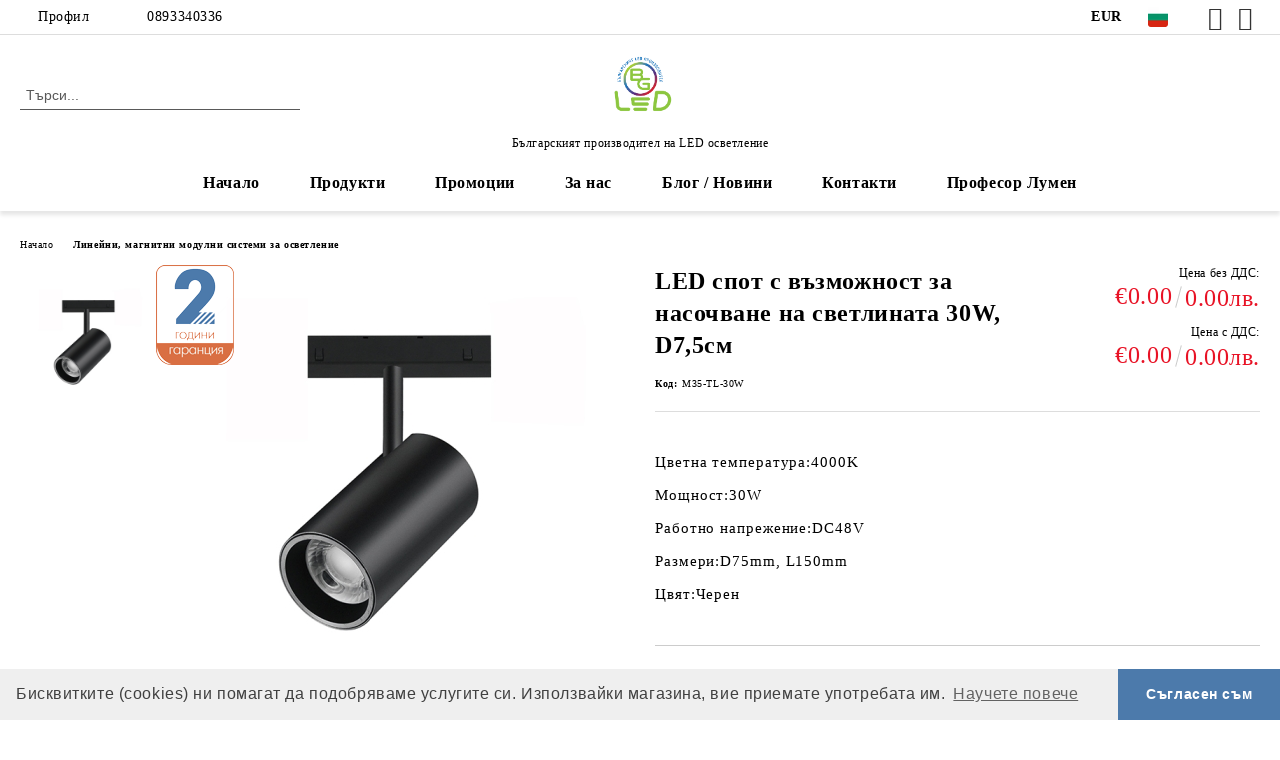

--- FILE ---
content_type: text/html; charset=utf-8
request_url: https://bgledfactory.bg/product/1936/led-spot-s-vazmozhnost-za-nasochvane-na-svetlinata-30w-d7-5sm.html
body_size: 25856
content:
<!DOCTYPE html>
<html lang="bg">
<head>
	<meta http-equiv="Content-Type" content="text/html; charset=utf-8" />
<meta http-equiv="Content-Script-Type" content="text/javascript" />
<meta http-equiv="Content-Style-Type" content="text/css" />
<meta name="description" content="Поръчай онлайн LED спот с възможност за насочване на светлината 30W, D7,5см . 
Цветна температура:4000K

Мощност:30W

Работно напрежение:DC48V

Размери:D75mm, L150mm

Цвят:Черен
 

















LED спот за магнитна линейна модулна система. LED модулът се монтира изключително лесно, като е необходимо само да бъде поставен в захранващ профил. Захващането към захранващия профил става чрез вградените магнити. Благодарение на въртящата се основа и &quot;чупещо&quot; тяло, светлината може да бъде насочена в желаната посока на 360 граду" />
<meta name="keywords" content="led осветление" />
<meta name="twitter:card" content="summary" /><meta name="twitter:site" content="@server.seliton.com" /><meta name="twitter:title" content="LED спот за линейна модулна магнитна система с възможност за насочване на светлината 30W, D7,5см | Линейни, магнитни  модулни системи за осветление | БГЛЕД ЕООД" /><meta name="twitter:description" content="Поръчай онлайн LED спот с възможност за насочване на светлината 30W, D7,5см . 
Цветна температура:4000K

Мощност:30W

Работно напрежение:DC48V

Размери:D75mm, L150mm

Цвят:Черен
 

















LED спот за магнитна линейна модулна система. LED модулът се монтира изключително лесно, като е необходимо само да бъде поставен в захранващ профил. Захващането към захранващия профил става чрез вградените магнити. Благодарение на въртящата се основа и &quot;чупещо&quot; тяло, светлината може да бъде насочена в желаната посока на 360 граду" /><meta name="twitter:image" content="http://bgledfactory.bg/userfiles/productimages/product_3985.jpg" />
<link rel="icon" type="image/x-icon" href="/favicon.ico" />
<title>LED спот за линейна модулна магнитна система с възможност за насочване на светлината 30W, D7,5см | Линейни, магнитни  модулни системи за осветление | БГЛЕД ЕООД</title>
<link rel="canonical" href="https://bgledfactory.bg/product/1936/led-spot-s-vazmozhnost-za-nasochvane-na-svetlinata-30w-d7-5sm.html" />

<link rel="stylesheet" type="text/css" href="/userfiles/css/css_104_8783.css" />
<script type="text/javascript" src="/userfiles/css/js_104_527.js"></script>
<meta name="viewport" content="width=device-width, initial-scale=1" />
<link rel="alternate" type="application/rss+xml" title="Новини" href="/module.php?ModuleName=com.summercart.rss&amp;UILanguage=bg&amp;FeedType=News" />
<script type="text/javascript">
$(function(){
	$('.innerbox').colorbox({minWidth: 500, minHeight: 300, maxWidth: '90%', maxHeight: '96%'});
		var maxProducts = 7;
	var httpsDomain = 'https://bgledfactory.bg/';
	var searchUrl = '/search.html';
	var seeMoreText = 'вижте още';
	
	SC.Util.initQuickSearch(httpsDomain, maxProducts, searchUrl, seeMoreText);
	});

SC.storeRoot = 'https://bgledfactory.bg/';
SC.storeRootPath = '/';
SC.ML.PROVIDE_VALID_EMAIL = 'Трябва да предоставите валиден имейл адрес:';
SC.JSVersion = '';
</script>
<!-- Facebook Pixel Code -->
<script>
  !function(f,b,e,v,n,t,s)
  {if(f.fbq)return;n=f.fbq=function(){n.callMethod?
  n.callMethod.apply(n,arguments):n.queue.push(arguments)};
  if(!f._fbq)f._fbq=n;n.push=n;n.loaded=!0;n.version='2.0';
  n.queue=[];t=b.createElement(e);t.async=!0;
  t.src=v;s=b.getElementsByTagName(e)[0];
  s.parentNode.insertBefore(t,s)}(window, document,'script',
  'https://connect.facebook.net/en_US/fbevents.js');
  fbq('init', '414319586947288');
  fbq('track', 'PageView');
</script>
<noscript><img height="1" width="1" style="display:none"
  src="https://www.facebook.com/tr?id=414319586947288&ev=PageView&noscript=1"
/></noscript>
<!-- End Facebook Pixel Code -->
<!-- Google tag (gtag.js) -->
<script async src="https://www.googletagmanager.com/gtag/js?id=G-EPFZQ5MGJ0"></script>
<script>
  window.dataLayer = window.dataLayer || [];
  function gtag(){dataLayer.push(arguments);}
  gtag('js', new Date());

  gtag('config', 'G-EPFZQ5MGJ0');
</script>
<script type="text/javascript">

$(document).ready(function() {
    $(".lang-en #pr-page-june-2020").css("display", "none");
});

$(document).ready(function() {
    $(".lang-en .energylink").css("display", "none");
});

</script>
<!-- Meta Pixel Code -->
<script>
!function(f,b,e,v,n,t,s)
{if(f.fbq)return;n=f.fbq=function(){n.callMethod?
n.callMethod.apply(n,arguments):n.queue.push(arguments)};
if(!f._fbq)f._fbq=n;n.push=n;n.loaded=!0;n.version='2.0';
n.queue=[];t=b.createElement(e);t.async=!0;
t.src=v;s=b.getElementsByTagName(e)[0];
s.parentNode.insertBefore(t,s)}(window, document,'script',
'https://connect.facebook.net/en_US/fbevents.js');
fbq('init', '895965528545720');
fbq('track', 'PageView');
</script>
<noscript><img height="1" width="1" style="display:none"
src="https://www.facebook.com/tr?id=895965528545720&ev=PageView&noscript=1"
/></noscript>
<!-- End Meta Pixel Code -->
<!-- Google Tag Manager -->
<script>(function(w,d,s,l,i){w[l]=w[l]||[];w[l].push({'gtm.start':
new Date().getTime(),event:'gtm.js'});var f=d.getElementsByTagName(s)[0],
j=d.createElement(s),dl=l!='dataLayer'?'&l='+l:'';j.async=true;j.src=
'https://www.googletagmanager.com/gtm.js?id='+i+dl;f.parentNode.insertBefore(j,f);
})(window,document,'script','dataLayer','GTM-NNTC6KSL');</script>
<!-- End Google Tag Manager -->


		<script type="application/ld+json">
			{
				"@context": "https://schema.org",
				"@type": "BreadcrumbList",
				"itemListElement":
				[
					{
						"@type": "ListItem",
						"position": 1,
						"item":
						{
							"@id": "https://bgledfactory.bg/",
							"name": "Начало"
						}
					},
					{
						"@type": "ListItem",
						"position": 2,
						"item":
						{
							"@id": "https://bgledfactory.bg/category/382/lineyni-magnitni-modulni-sistemi-za-osvetlenie.html",
							"name": "Линейни, магнитни  модулни системи за осветление"
						}
					},
					{
						"@type": "ListItem",
						"position": 3,
						"item":
						{
							"@id": "https://bgledfactory.bg/product/1936/led-spot-s-vazmozhnost-za-nasochvane-na-svetlinata-30w-d7-5sm.html",
							"name": "LED спот с възможност за насочване на светлината 30W, D7,5см"
						}
					}
				]
			}
		</script>





<meta property="og:site_name" content="БГЛЕД ЕООД" /><meta property="og:locality" content="Долна баня" /><meta property="og:street-address" content="Ул. Търговска 3" /><meta property="og:postal-code" content="2040" /><meta property="og:country-name" content="България" /><meta property="og:email" content="bgledltd@abv.bg" /><meta property="og:phone_number" content="0893340336" /><meta property="og:type" content="product" /><meta property="og:title" content="LED спот с възможност за насочване на светлината 30W, D7,5см" /><meta property="og:url" content="https://bgledfactory.bg/product/1936/led-spot-s-vazmozhnost-za-nasochvane-na-svetlinata-30w-d7-5sm.html" /><meta property="og:image" content="https://bgledfactory.bg/userfiles/productimages/product_3985.jpg" /><meta property="og:description" content="Цветна температура:4000K

Мощност:30W

Работно напрежение:DC48V

Размери:D75mm, L150mm

Цвят:Черен" /><!-- Global site tag (gtag.js) - Google Analytics -->
<script>
	window.gtag_loaded = true;
	window.dataLayer = window.dataLayer || [];
	function gtag(){dataLayer.push(arguments);}
	
			gtag('consent', 'default', {
			'ad_storage': 'granted',
			'ad_user_data': 'granted',
			'ad_personalization': 'granted',
			'analytics_storage': 'granted',
			'functionality_storage': 'granted',
			'personalization_storage': 'granted',
			'security_storage': 'granted'
		});
	</script>
<script async src="https://www.googletagmanager.com/gtag/js?id=G-STB74M1X1B"></script>
<script>
	gtag('js', new Date());
	gtag('config', 'G-STB74M1X1B', {'allow_enhanced_conversions':true});
</script>
<!-- /Global site tag (gtag.js) - Google Analytics -->
</head>

<body class="lang-bg dynamic-page dynamic-page-product layout-246 layout-type-wide products-per-row-4 " >


<div class="c-body-container js-body-container">
	<div class="c-body-container__sub">
		
		<header class="container c-header js-header-container">
						<div class="c-header__topline">
				<div class="c-header__topline-inner">
					<div class="c-header__profile js-header-login-section">
						<div class="c-header__profile-toggle-icon">Профил</div>
																								
												<div class="c-header__profile-dd">
							<a href="https://bgledfactory.bg/login.html" class="c-header__profile_link c-header__profile-login">Вход</a>
							<a href="https://bgledfactory.bg/register.html" class="c-header__profile_link c-header__profile-register">Регистрация</a>
						</div>
												
						<div class="c-header__phone-wrapper c-header__contacet-row">
							<a href="tel:0893340336" class="c-header__phone-number">0893340336</a>
						</div>
					</div>
					
					<div class="c-header__lang-currency-social">
												<div class="c-header__currency js-header-currency">
							<span class="c-header__currency-label">Валута</span>
							<div class="c_header__currency-selected">
								<span class="c-header__currency-code-wrapper"><span class="c_header__currency-selected-code">EUR</span></span>
							</div>
							<input type="hidden" name="CurrencyID" class="CurrencyID" id="js-selected-currencyid" value="2" />
							<ul id="currency-list" class="c-header__currency-list">
																<li class="c-header__currency-selector js-currency-selector selected" id="currencyId_2">EUR</li>
																<li class="c-header__currency-selector js-currency-selector " id="currencyId_6">BGN</li>
															</ul>
						</div>
												
												<div class="c-header__language js-header-language">
							<span class="c-header__language-label">Език</span>
							<div class="language-container">
																								<div class="c_header__language-selected">
									<span class="c-header__language-code-wrapper language-has-selection"><img src="/userfiles/languages/2/jpeg/language_2_8419fa25.jpg" width="30" height="30" alt="BG" /> <span class="c-header__language-code">BG</span></span>
								</div>
																
																<ul class="c-header__language-list">
																											<li class="c-header__language-dropdown">
									<a class="c-header__language-dropdown-link" href="/en/product/1936/led-spot-for-linear-modular-magnetic-system-with-light-directional-capability-30w-d7-5cm.html">
										<img class="c-header__language-dropdown-image" src="/userfiles/languages/1/jpeg/language_1_84197945.jpg" width="30" height="30" alt="EN"  />
										<span class="c-header__language-code">EN</span>
									</a>
									</li>
																		<li class="c-header__language-dropdown selected">
									<a class="c-header__language-dropdown-link" href="/product/1936/led-spot-s-vazmozhnost-za-nasochvane-na-svetlinata-30w-d7-5sm.html">
										<img class="c-header__language-dropdown-image" src="/userfiles/languages/2/jpeg/language_2_8419fa25.jpg" width="30" height="30" alt="BG"  />
										<span class="c-header__language-code">BG</span>
									</a>
									</li>
																	</ul>
															</div>
						</div>
												
						<div class="c-header__social-networks">
														<a class="c-header__social-icons social-network__fb" href="https://www.facebook.com/profile.php?id=61571948828077" target="_blank" title="Facebook"></a>
																																			<a class="c-header__social-icons social-network__ig" href="https://www.instagram.com/bgledfactory" target="_blank" title="Instagram"></a>
																																		</div>
					</div>
				</div>
			</div>
			
			<div class="c-header__standard">
				<div class="c-header__search js-header-search">
					<div class="c-header__search-advanced"><a class="c-header__search-advanced-link" href="/search.html?action=dmAdvancedSearch">Разширено търсене</a></div>
					<form action="/search.html" class="c-header_search_form js-header-search-form">
						<input type="text" class="c-header__search_input js-header-search-input" id="sbox" name="phrase" value="" placeholder="Търси..." />
						<span class="c-header__search-button"><input type="submit" value="Търси" class="c-header__search-button-submit" /></span>
					</form>
				</div>
				
				<h2 class="c-header__logo c-header__logo--is-image">
				<a class="c-header__logo-link" href="/">
					<img class="c-header__logo-image" src="/userfiles/logo/jpeg/store_logo_33b27fe5.jpg" alt="БГЛЕД ЕООД" width="2362" height="2362" />									</a>
				<span class="c-header__slogan-text" style="font-size: 13pt;">Българският производител на LED осветление</span>				</h2>
				
				<div class="c-header__info">
										
										<div class="c-header__cart js-header-cart js-header-mini-cart-wrapper">
												<div class="c-header__cart-wrapper">
							<div class="c-header__cart--empty-icon"></div>
						</div>
												
											</div>
									</div>
			</div>
			
			<div class="c-header__mobile">
				<ul class="c-header__mobile-menu">
					<li class="c-header__mobile-menu-item mobile-menu-item-nav js-mobile-menu-toggle-nav">
						<span class="c-header__mobile-menu-icon"></span>
					</li>
					<li class="c-header__mobile-menu-item mobile-menu-item-search">
						<svg xmlns="http://www.w3.org/2000/svg" width="24.811" height="24.811" viewBox="0 0 21.811 21.811">
							<g id="search-outline" transform="translate(-63.25 -63.25)">
								<path id="Path_113" data-name="Path 113" d="M72.182,64a8.182,8.182,0,1,0,8.182,8.182A8.182,8.182,0,0,0,72.182,64Z" fill="none" stroke="#000" stroke-miterlimit="10" stroke-width="1.5"/>
								<path id="Path_114" data-name="Path 114" d="M338.29,338.29,344,344" transform="translate(-260.004 -260.004)" fill="none" stroke="#000" stroke-linecap="round" stroke-miterlimit="10" stroke-width="1.5"/>
							</g>
						</svg>
						<div class="c-header__search c-header__search--mobile">
							<form action="/search.html" class="c-header_search_form js-header-search-form">
								<input type="text" class="c-header__search_input c-header__search_input--mobile js-header-search-input" id="js-search-phrase" name="phrase" value="" placeholder="Търси..." />
								<span class="c-header__search-button"><input type="submit" value="Търси" class="c-header__search-button-submit" /></span>
							</form>
						</div>
					</li>
					<li class="c-header__standard-logo-section">
						<h2 class="c-header__logo c-header__logo--is-image">
						<a href="/" alt="Лого">
							<img class="c-header__logo-image" src="/userfiles/logo/jpeg/store_logo_33b27fe5.jpg" alt="БГЛЕД ЕООД" width="2362" height="2362" />													</a>
						</h2>
					</li>
					<li class="c-header__mobile-menu-item is-mobile-cart">
												
																		<div id="mobile-cart" class="mobile-menu-item-cart js-mobile-menu-item-cart">
							<svg xmlns="http://www.w3.org/2000/svg" width="31" height="30" viewBox="0 0 31 30">
								<g id="cart-41" transform="translate(1.5 0.5)">
									<circle id="Ellipse_37" data-name="Ellipse 37" cx="1.847" cy="1.847" r="1.847" transform="translate(9.451 24.148)" fill="#000812"/>
									<path id="Ellipse_37_-_Outline" data-name="Ellipse 37 - Outline" d="M1.847-.5A2.347,2.347,0,1,1-.5,1.847,2.35,2.35,0,0,1,1.847-.5Zm0,3.695A1.347,1.347,0,1,0,.5,1.847,1.349,1.349,0,0,0,1.847,3.195Z" transform="translate(9.451 24.148)"/>
									<circle id="Ellipse_38" data-name="Ellipse 38" cx="1.847" cy="1.847" r="1.847" transform="translate(20.166 24.148)" fill="#000812"/>
									<path id="Ellipse_38_-_Outline" data-name="Ellipse 38 - Outline" d="M1.847-.5A2.347,2.347,0,1,1-.5,1.847,2.35,2.35,0,0,1,1.847-.5Zm0,3.695A1.347,1.347,0,1,0,.5,1.847,1.349,1.349,0,0,0,1.847,3.195Z" transform="translate(20.166 24.148)"/>
									<path id="Path_88" data-name="Path 88" d="M22.352,21.855H10.732a3.527,3.527,0,0,1-3.357-3.112L4.066,2.843H.709a1,1,0,0,1,0-2h4.17a1,1,0,0,1,.979.8l.877,4.215H26.709a1,1,0,0,1,.986,1.167L25.714,18.714l0,.02A3.529,3.529,0,0,1,22.352,21.855Zm-15.2-14L9.334,18.344l0,.016c.138.723.577,1.5,1.394,1.5h11.62c.814,0,1.253-.766,1.393-1.486L25.525,7.854Z" transform="translate(0 0)"/>
									<rect id="Rectangle_179" data-name="Rectangle 179" width="31" height="30" transform="translate(-1.5 -0.5)" fill="none"/>
								</g>
							</svg>
						</div>
												
																	</li>
				</ul>
			</div>
			<div class="c-mobile-holder"></div>
		</header><!-- header container -->
<main>
<div class="o-column c-layout-top o-layout--horizontal c-layout-top__sticky sticky js-layout-top">
	<div class="c-layout-wrapper c-layout-top__sticky-wrapper">
		<div class="o-box c-box-main-menu js-main-menu-box">
	<div class="c-mobile__close js-mobile-close-menu"></div>
	<div class="c-mobile__phone js-mobile-phone-content"></div>
	<div class="c-mobile__nav">
		<div class="c-mobile__nav-item is-menu js-mobile-toggle-menu is-active"><span>Меню</span></div>
		<div class="c-mobile__nav-item is-profile js-mobile-toggle-profile"><span>Профил</span></div>
		<div class="c-mobile__nav-item is-int js-mobile-toggle-int"><i class="js-mobile-current-flag"></i><span>Език</span></div>
	</div>
	
	<div class="o-box-content c-box-main-menu__content">
		<ul class="c-box-main-menu__list">
						<li class=" c-box-main-menu__item js-box-main-menu__item">
				<a href="/" title="Начало" class="c-box-main-menu__item-link">
										Начало
					<span class="c-box-main-menu__mobile-control js-mobile-control"><span>+</span></span>
				</a>
							</li>
						<li class="menu-item-dropdown-menu c-box-main-menu__item js-box-main-menu__item has-submenus">
				<a href="#" title="Продукти" class="c-box-main-menu__item-link">
										Продукти
					<span class="c-box-main-menu__mobile-control js-mobile-control"><span>+</span></span>
				</a>
									<ul class="o-box-content c-box-dd-categories__subcategory-list js-box-dd-categories__subcategory-list">
			<li class="c-box-dd-categories__item js-box-dd-categories-item c-box-dd-categories__categoryid-286 has-submenus is-first  is-open ">
			<a href="/category/286/led-paneli.html" class="c-box-dd-categories__subcategory-item-link noProducts is-parent">
				<span>LED панели</span><span class="c-box-main-menu__mobile-control js-mobile-control"><span>+</span></span>
			</a>
			<ul class="o-box-content c-box-dd-categories__subcategory-list js-box-dd-categories__subcategory-list">
			<li class="c-box-dd-categories__item js-box-dd-categories-item c-box-dd-categories__categoryid-395  is-first   ">
			<a href="/category/395/led-paneli-za-rasteren-tavan.html" class="c-box-dd-categories__subcategory-item-link noProducts ">
				<span>LED панели за растерен таван</span><span class="c-box-main-menu__mobile-control js-mobile-control"><span>+</span></span>
			</a>
			
		</li>
			<li class="c-box-dd-categories__item js-box-dd-categories-item c-box-dd-categories__categoryid-287     ">
			<a href="/category/287/ultratanki-led-paneli.html" class="c-box-dd-categories__subcategory-item-link noProducts ">
				<span>Ултратънки LED панели</span><span class="c-box-main-menu__mobile-control js-mobile-control"><span>+</span></span>
			</a>
			
		</li>
			<li class="c-box-dd-categories__item js-box-dd-categories-item c-box-dd-categories__categoryid-289     ">
			<a href="/category/289/stakleni-led-paneli.html" class="c-box-dd-categories__subcategory-item-link noProducts ">
				<span>Стъклени LED панели</span><span class="c-box-main-menu__mobile-control js-mobile-control"><span>+</span></span>
			</a>
			
		</li>
			<li class="c-box-dd-categories__item js-box-dd-categories-item c-box-dd-categories__categoryid-347     ">
			<a href="/category/347/led-paneli-za-vanshen-montazh.html" class="c-box-dd-categories__subcategory-item-link noProducts ">
				<span>LED панели за външен монтаж</span><span class="c-box-main-menu__mobile-control js-mobile-control"><span>+</span></span>
			</a>
			
		</li>
			<li class="c-box-dd-categories__item js-box-dd-categories-item c-box-dd-categories__categoryid-361     is-current">
			<a href="/category/361/aksesoari-za-led-paneli.html" class="c-box-dd-categories__subcategory-item-link noProducts ">
				<span>Аксесоари за LED панели</span><span class="c-box-main-menu__mobile-control js-mobile-control"><span>+</span></span>
			</a>
			
		</li>
			<li class="c-box-dd-categories__item js-box-dd-categories-item c-box-dd-categories__categoryid-350   is-last  ">
			<a href="/category/350/promotsionalni-predlozhenia.html" class="c-box-dd-categories__subcategory-item-link noProducts ">
				<span>Промоционални предложения</span><span class="c-box-main-menu__mobile-control js-mobile-control"><span>+</span></span>
			</a>
			
		</li>
	</ul>
		</li>
			<li class="c-box-dd-categories__item js-box-dd-categories-item c-box-dd-categories__categoryid-308 has-submenus    ">
			<a href="/category/308/ulichno-led-osvetlenie.html" class="c-box-dd-categories__subcategory-item-link noProducts is-parent">
				<span>Улично LED осветление</span><span class="c-box-main-menu__mobile-control js-mobile-control"><span>+</span></span>
			</a>
			<ul class="o-box-content c-box-dd-categories__subcategory-list js-box-dd-categories__subcategory-list">
			<li class="c-box-dd-categories__item js-box-dd-categories-item c-box-dd-categories__categoryid-387  is-first   ">
			<a href="/category/387/aksesoari-za-ulichno-osvetlenie.html" class="c-box-dd-categories__subcategory-item-link noProducts ">
				<span>Аксесоари за улично осветление</span><span class="c-box-main-menu__mobile-control js-mobile-control"><span>+</span></span>
			</a>
			
		</li>
			<li class="c-box-dd-categories__item js-box-dd-categories-item c-box-dd-categories__categoryid-393   is-last  ">
			<a href="/category/393/korpusi-za-ulichni-lampi.html" class="c-box-dd-categories__subcategory-item-link noProducts ">
				<span>Корпуси за улични лампи</span><span class="c-box-main-menu__mobile-control js-mobile-control"><span>+</span></span>
			</a>
			
		</li>
	</ul>
		</li>
			<li class="c-box-dd-categories__item js-box-dd-categories-item c-box-dd-categories__categoryid-329     ">
			<a href="/category/329/led-promishleno-industrialno-osvetlenie.html" class="c-box-dd-categories__subcategory-item-link noProducts ">
				<span>LED промишлено / индустриално осветление</span><span class="c-box-main-menu__mobile-control js-mobile-control"><span>+</span></span>
			</a>
			
		</li>
			<li class="c-box-dd-categories__item js-box-dd-categories-item c-box-dd-categories__categoryid-318 has-submenus    ">
			<a href="/category/318/led-osvetlenie-za-vgrazhdane.html" class="c-box-dd-categories__subcategory-item-link noProducts is-parent">
				<span>LED осветление за вграждане</span><span class="c-box-main-menu__mobile-control js-mobile-control"><span>+</span></span>
			</a>
			<ul class="o-box-content c-box-dd-categories__subcategory-list js-box-dd-categories__subcategory-list">
			<li class="c-box-dd-categories__item js-box-dd-categories-item c-box-dd-categories__categoryid-317  is-first   ">
			<a href="/category/317/led-osvetlenie-za-vgrazhdane-v-zemya-i-nastilki.html" class="c-box-dd-categories__subcategory-item-link noProducts ">
				<span>LED осветление за вграждане в земя и настилки</span><span class="c-box-main-menu__mobile-control js-mobile-control"><span>+</span></span>
			</a>
			
		</li>
			<li class="c-box-dd-categories__item js-box-dd-categories-item c-box-dd-categories__categoryid-319     ">
			<a href="/category/319/led-osvetlenie-za-vgrazhdane-v-mebeli.html" class="c-box-dd-categories__subcategory-item-link noProducts ">
				<span>LED осветление за вграждане в мебели</span><span class="c-box-main-menu__mobile-control js-mobile-control"><span>+</span></span>
			</a>
			
		</li>
			<li class="c-box-dd-categories__item js-box-dd-categories-item c-box-dd-categories__categoryid-320   is-last  ">
			<a href="/category/320/led-osvetlenie-za-vgrazhdane-v-tavan.html" class="c-box-dd-categories__subcategory-item-link noProducts ">
				<span>LED осветление за вграждане в таван</span><span class="c-box-main-menu__mobile-control js-mobile-control"><span>+</span></span>
			</a>
			
		</li>
	</ul>
		</li>
			<li class="c-box-dd-categories__item js-box-dd-categories-item c-box-dd-categories__categoryid-322 has-submenus    ">
			<a href="/category/322/fasadno-i-vodno-led-osvetlenie.html" class="c-box-dd-categories__subcategory-item-link noProducts is-parent">
				<span>Фасадно и водно LED осветление</span><span class="c-box-main-menu__mobile-control js-mobile-control"><span>+</span></span>
			</a>
			<ul class="o-box-content c-box-dd-categories__subcategory-list js-box-dd-categories__subcategory-list">
			<li class="c-box-dd-categories__item js-box-dd-categories-item c-box-dd-categories__categoryid-323  is-first   ">
			<a href="/category/323/podvodno-led-osvetlenie-i-efekti.html" class="c-box-dd-categories__subcategory-item-link noProducts ">
				<span>Подводно LED осветление и ефекти</span><span class="c-box-main-menu__mobile-control js-mobile-control"><span>+</span></span>
			</a>
			
		</li>
			<li class="c-box-dd-categories__item js-box-dd-categories-item c-box-dd-categories__categoryid-324   is-last  ">
			<a href="/category/324/fasadno-led-osvetlenie.html" class="c-box-dd-categories__subcategory-item-link noProducts ">
				<span>Фасадно LED осветление</span><span class="c-box-main-menu__mobile-control js-mobile-control"><span>+</span></span>
			</a>
			
		</li>
	</ul>
		</li>
			<li class="c-box-dd-categories__item js-box-dd-categories-item c-box-dd-categories__categoryid-222 has-submenus    ">
			<a href="/category/222/led-puri.html" class="c-box-dd-categories__subcategory-item-link noProducts is-parent">
				<span>LED пури</span><span class="c-box-main-menu__mobile-control js-mobile-control"><span>+</span></span>
			</a>
			<ul class="o-box-content c-box-dd-categories__subcategory-list js-box-dd-categories__subcategory-list">
			<li class="c-box-dd-categories__item js-box-dd-categories-item c-box-dd-categories__categoryid-224  is-first   ">
			<a href="/category/224/led-puri-klas-standart.html" class="c-box-dd-categories__subcategory-item-link noProducts ">
				<span>LED пури клас &quot;Стандарт&quot;</span><span class="c-box-main-menu__mobile-control js-mobile-control"><span>+</span></span>
			</a>
			
		</li>
			<li class="c-box-dd-categories__item js-box-dd-categories-item c-box-dd-categories__categoryid-403     ">
			<a href="/category/403/stakleni-led-puri.html" class="c-box-dd-categories__subcategory-item-link noProducts ">
				<span>Стъклени LED пури</span><span class="c-box-main-menu__mobile-control js-mobile-control"><span>+</span></span>
			</a>
			
		</li>
			<li class="c-box-dd-categories__item js-box-dd-categories-item c-box-dd-categories__categoryid-223     ">
			<a href="/category/223/led-puri-klas-a.html" class="c-box-dd-categories__subcategory-item-link noProducts ">
				<span>LED пури клас &quot;А&quot;</span><span class="c-box-main-menu__mobile-control js-mobile-control"><span>+</span></span>
			</a>
			
		</li>
			<li class="c-box-dd-categories__item js-box-dd-categories-item c-box-dd-categories__categoryid-358     ">
			<a href="/category/358/modulni-led-puri-t5.html" class="c-box-dd-categories__subcategory-item-link noProducts ">
				<span>Модулни LED пури T5</span><span class="c-box-main-menu__mobile-control js-mobile-control"><span>+</span></span>
			</a>
			
		</li>
			<li class="c-box-dd-categories__item js-box-dd-categories-item c-box-dd-categories__categoryid-225     ">
			<a href="/category/225/shini-i-tela-za-led-puri.html" class="c-box-dd-categories__subcategory-item-link noProducts ">
				<span>Шини и тела за LED пури </span><span class="c-box-main-menu__mobile-control js-mobile-control"><span>+</span></span>
			</a>
			
		</li>
			<li class="c-box-dd-categories__item js-box-dd-categories-item c-box-dd-categories__categoryid-355     ">
			<a href="/category/355/komplekti-led-puri-s-tela-ili-shini.html" class="c-box-dd-categories__subcategory-item-link noProducts ">
				<span>Комплекти LED пури с тела или шини</span><span class="c-box-main-menu__mobile-control js-mobile-control"><span>+</span></span>
			</a>
			
		</li>
			<li class="c-box-dd-categories__item js-box-dd-categories-item c-box-dd-categories__categoryid-349   is-last  ">
			<a href="/category/349/promotsionalni-predlozhenia.html" class="c-box-dd-categories__subcategory-item-link noProducts ">
				<span>Промоционални предложения</span><span class="c-box-main-menu__mobile-control js-mobile-control"><span>+</span></span>
			</a>
			
		</li>
	</ul>
		</li>
			<li class="c-box-dd-categories__item js-box-dd-categories-item c-box-dd-categories__categoryid-288 has-submenus    ">
			<a href="/category/288/led-lenti.html" class="c-box-dd-categories__subcategory-item-link noProducts is-parent">
				<span>LED ленти</span><span class="c-box-main-menu__mobile-control js-mobile-control"><span>+</span></span>
			</a>
			<ul class="o-box-content c-box-dd-categories__subcategory-list js-box-dd-categories__subcategory-list">
			<li class="c-box-dd-categories__item js-box-dd-categories-item c-box-dd-categories__categoryid-394  is-first is-last  ">
			<a href="/category/394/kornizi-za-skrito-osvetlenie.html" class="c-box-dd-categories__subcategory-item-link noProducts ">
				<span>Корнизи за скрито осветление</span><span class="c-box-main-menu__mobile-control js-mobile-control"><span>+</span></span>
			</a>
			
		</li>
	</ul>
		</li>
			<li class="c-box-dd-categories__item js-box-dd-categories-item c-box-dd-categories__categoryid-297 has-submenus    ">
			<a href="/category/297/led-krushki.html" class="c-box-dd-categories__subcategory-item-link noProducts is-parent">
				<span>LED крушки</span><span class="c-box-main-menu__mobile-control js-mobile-control"><span>+</span></span>
			</a>
			<ul class="o-box-content c-box-dd-categories__subcategory-list js-box-dd-categories__subcategory-list">
			<li class="c-box-dd-categories__item js-box-dd-categories-item c-box-dd-categories__categoryid-305  is-first   ">
			<a href="/category/305/led-krushki-e27.html" class="c-box-dd-categories__subcategory-item-link noProducts ">
				<span>LED крушки E27</span><span class="c-box-main-menu__mobile-control js-mobile-control"><span>+</span></span>
			</a>
			
		</li>
			<li class="c-box-dd-categories__item js-box-dd-categories-item c-box-dd-categories__categoryid-310     ">
			<a href="/category/310/led-krushki-e14.html" class="c-box-dd-categories__subcategory-item-link noProducts ">
				<span>LED крушки E14</span><span class="c-box-main-menu__mobile-control js-mobile-control"><span>+</span></span>
			</a>
			
		</li>
			<li class="c-box-dd-categories__item js-box-dd-categories-item c-box-dd-categories__categoryid-313     ">
			<a href="/category/313/led-krushki-g4.html" class="c-box-dd-categories__subcategory-item-link noProducts ">
				<span>LED крушки G4</span><span class="c-box-main-menu__mobile-control js-mobile-control"><span>+</span></span>
			</a>
			
		</li>
			<li class="c-box-dd-categories__item js-box-dd-categories-item c-box-dd-categories__categoryid-314   is-last  ">
			<a href="/category/314/led-krushka-s-tsokal-gx53.html" class="c-box-dd-categories__subcategory-item-link noProducts ">
				<span>LED крушка с цокъл GX53</span><span class="c-box-main-menu__mobile-control js-mobile-control"><span>+</span></span>
			</a>
			
		</li>
	</ul>
		</li>
			<li class="c-box-dd-categories__item js-box-dd-categories-item c-box-dd-categories__categoryid-348 has-submenus    ">
			<a href="/category/348/dizaynerski-osvetitelni-tela.html" class="c-box-dd-categories__subcategory-item-link noProducts is-parent">
				<span>Дизайнерски осветителни тела</span><span class="c-box-main-menu__mobile-control js-mobile-control"><span>+</span></span>
			</a>
			<ul class="o-box-content c-box-dd-categories__subcategory-list js-box-dd-categories__subcategory-list">
	</ul>
		</li>
			<li class="c-box-dd-categories__item js-box-dd-categories-item c-box-dd-categories__categoryid-298 has-submenus    ">
			<a href="/category/298/led-lunichki.html" class="c-box-dd-categories__subcategory-item-link noProducts is-parent">
				<span>LED лунички</span><span class="c-box-main-menu__mobile-control js-mobile-control"><span>+</span></span>
			</a>
			<ul class="o-box-content c-box-dd-categories__subcategory-list js-box-dd-categories__subcategory-list">
			<li class="c-box-dd-categories__item js-box-dd-categories-item c-box-dd-categories__categoryid-299  is-first   ">
			<a href="/category/299/led-lunichki-s-tsokal-gu10.html" class="c-box-dd-categories__subcategory-item-link noProducts ">
				<span>LED лунички с цокъл GU10</span><span class="c-box-main-menu__mobile-control js-mobile-control"><span>+</span></span>
			</a>
			
		</li>
			<li class="c-box-dd-categories__item js-box-dd-categories-item c-box-dd-categories__categoryid-302     ">
			<a href="/category/302/led-lunichki-s-tsokal-gu5-3.html" class="c-box-dd-categories__subcategory-item-link noProducts ">
				<span>LED лунички с цокъл GU5.3</span><span class="c-box-main-menu__mobile-control js-mobile-control"><span>+</span></span>
			</a>
			
		</li>
			<li class="c-box-dd-categories__item js-box-dd-categories-item c-box-dd-categories__categoryid-303   is-last  ">
			<a href="/category/303/led-lunichki-s-tsokal-mr16.html" class="c-box-dd-categories__subcategory-item-link noProducts ">
				<span>LED лунички с цокъл MR16</span><span class="c-box-main-menu__mobile-control js-mobile-control"><span>+</span></span>
			</a>
			
		</li>
	</ul>
		</li>
			<li class="c-box-dd-categories__item js-box-dd-categories-item c-box-dd-categories__categoryid-366     ">
			<a href="/category/366/led-osvetlenie-s-5-godini-garantsia.html" class="c-box-dd-categories__subcategory-item-link noProducts ">
				<span>LED осветление с 5 години гаранция</span><span class="c-box-main-menu__mobile-control js-mobile-control"><span>+</span></span>
			</a>
			
		</li>
			<li class="c-box-dd-categories__item js-box-dd-categories-item c-box-dd-categories__categoryid-382 has-submenus    ">
			<a href="/category/382/lineyni-magnitni-modulni-sistemi-za-osvetlenie.html" class="c-box-dd-categories__subcategory-item-link noProducts is-parent">
				<span>Линейни, магнитни  модулни системи за осветление</span><span class="c-box-main-menu__mobile-control js-mobile-control"><span>+</span></span>
			</a>
			<ul class="o-box-content c-box-dd-categories__subcategory-list js-box-dd-categories__subcategory-list">
			<li class="c-box-dd-categories__item js-box-dd-categories-item c-box-dd-categories__categoryid-383  is-first is-last  ">
			<a href="/category/383/aksesoari-za-magnitni-modulni-sistemi.html" class="c-box-dd-categories__subcategory-item-link noProducts ">
				<span>Аксесоари за магнитни модулни системи</span><span class="c-box-main-menu__mobile-control js-mobile-control"><span>+</span></span>
			</a>
			
		</li>
	</ul>
		</li>
			<li class="c-box-dd-categories__item js-box-dd-categories-item c-box-dd-categories__categoryid-379 has-submenus    ">
			<a href="/category/379/led-plafoni.html" class="c-box-dd-categories__subcategory-item-link noProducts is-parent">
				<span>LED плафони</span><span class="c-box-main-menu__mobile-control js-mobile-control"><span>+</span></span>
			</a>
			<ul class="o-box-content c-box-dd-categories__subcategory-list js-box-dd-categories__subcategory-list">
			<li class="c-box-dd-categories__item js-box-dd-categories-item c-box-dd-categories__categoryid-384  is-first is-last  ">
			<a href="/category/384/s-distantsionno-upravlenie.html" class="c-box-dd-categories__subcategory-item-link noProducts ">
				<span>С дистанционно управление</span><span class="c-box-main-menu__mobile-control js-mobile-control"><span>+</span></span>
			</a>
			
		</li>
	</ul>
		</li>
			<li class="c-box-dd-categories__item js-box-dd-categories-item c-box-dd-categories__categoryid-326 has-submenus    ">
			<a href="/category/326/led-prozhektori.html" class="c-box-dd-categories__subcategory-item-link noProducts is-parent">
				<span>LED прожектори</span><span class="c-box-main-menu__mobile-control js-mobile-control"><span>+</span></span>
			</a>
			<ul class="o-box-content c-box-dd-categories__subcategory-list js-box-dd-categories__subcategory-list">
			<li class="c-box-dd-categories__item js-box-dd-categories-item c-box-dd-categories__categoryid-353  is-first   ">
			<a href="/category/353/klasicheski-led-prozhektori.html" class="c-box-dd-categories__subcategory-item-link noProducts ">
				<span>Класически LED прожектори</span><span class="c-box-main-menu__mobile-control js-mobile-control"><span>+</span></span>
			</a>
			
		</li>
			<li class="c-box-dd-categories__item js-box-dd-categories-item c-box-dd-categories__categoryid-354     ">
			<a href="/category/354/fasadni-led-prozhektori.html" class="c-box-dd-categories__subcategory-item-link noProducts ">
				<span>Фасадни LED прожектори</span><span class="c-box-main-menu__mobile-control js-mobile-control"><span>+</span></span>
			</a>
			
		</li>
			<li class="c-box-dd-categories__item js-box-dd-categories-item c-box-dd-categories__categoryid-352     ">
			<a href="/category/352/led-prozhektori-za-relsov-montazh.html" class="c-box-dd-categories__subcategory-item-link noProducts ">
				<span>LED прожектори за релсов монтаж</span><span class="c-box-main-menu__mobile-control js-mobile-control"><span>+</span></span>
			</a>
			
		</li>
			<li class="c-box-dd-categories__item js-box-dd-categories-item c-box-dd-categories__categoryid-367   is-last  ">
			<a href="/category/367/prenosimi-rabotni-led-prozhektori.html" class="c-box-dd-categories__subcategory-item-link noProducts ">
				<span>Преносими работни LED прожектори</span><span class="c-box-main-menu__mobile-control js-mobile-control"><span>+</span></span>
			</a>
			
		</li>
	</ul>
		</li>
			<li class="c-box-dd-categories__item js-box-dd-categories-item c-box-dd-categories__categoryid-327 has-submenus    ">
			<a href="/category/327/led-trak-sistemi.html" class="c-box-dd-categories__subcategory-item-link noProducts is-parent">
				<span>LED трак системи</span><span class="c-box-main-menu__mobile-control js-mobile-control"><span>+</span></span>
			</a>
			<ul class="o-box-content c-box-dd-categories__subcategory-list js-box-dd-categories__subcategory-list">
			<li class="c-box-dd-categories__item js-box-dd-categories-item c-box-dd-categories__categoryid-351  is-first   ">
			<a href="/category/351/prozhektori-za-led-trak-relsovi-sistemi.html" class="c-box-dd-categories__subcategory-item-link noProducts ">
				<span>Прожектори за LED трак (релсови) системи</span><span class="c-box-main-menu__mobile-control js-mobile-control"><span>+</span></span>
			</a>
			
		</li>
			<li class="c-box-dd-categories__item js-box-dd-categories-item c-box-dd-categories__categoryid-328     ">
			<a href="/category/328/aksesoari-za-trak-sistemi.html" class="c-box-dd-categories__subcategory-item-link noProducts ">
				<span>Аксесоари за трак системи</span><span class="c-box-main-menu__mobile-control js-mobile-control"><span>+</span></span>
			</a>
			
		</li>
			<li class="c-box-dd-categories__item js-box-dd-categories-item c-box-dd-categories__categoryid-398   is-last  ">
			<a href="/category/398/magnitni-sistemi.html" class="c-box-dd-categories__subcategory-item-link noProducts ">
				<span>Магнитни системи</span><span class="c-box-main-menu__mobile-control js-mobile-control"><span>+</span></span>
			</a>
			
		</li>
	</ul>
		</li>
			<li class="c-box-dd-categories__item js-box-dd-categories-item c-box-dd-categories__categoryid-290 has-submenus    ">
			<a href="/category/290/zahranvane-za-led.html" class="c-box-dd-categories__subcategory-item-link noProducts is-parent">
				<span>Захранване за LED</span><span class="c-box-main-menu__mobile-control js-mobile-control"><span>+</span></span>
			</a>
			<ul class="o-box-content c-box-dd-categories__subcategory-list js-box-dd-categories__subcategory-list">
			<li class="c-box-dd-categories__item js-box-dd-categories-item c-box-dd-categories__categoryid-291  is-first   ">
			<a href="/category/291/vodoustoychivo.html" class="c-box-dd-categories__subcategory-item-link noProducts ">
				<span>Водоустойчиво</span><span class="c-box-main-menu__mobile-control js-mobile-control"><span>+</span></span>
			</a>
			
		</li>
			<li class="c-box-dd-categories__item js-box-dd-categories-item c-box-dd-categories__categoryid-292     ">
			<a href="/category/292/za-vatreshna-upotreba.html" class="c-box-dd-categories__subcategory-item-link noProducts ">
				<span>За вътрешна употреба</span><span class="c-box-main-menu__mobile-control js-mobile-control"><span>+</span></span>
			</a>
			
		</li>
			<li class="c-box-dd-categories__item js-box-dd-categories-item c-box-dd-categories__categoryid-397     ">
			<a href="/category/397/zahranvane-za-magnitni-modulni-sistemi-48v.html" class="c-box-dd-categories__subcategory-item-link noProducts ">
				<span>Захранване за магнитни модулни системи 48V</span><span class="c-box-main-menu__mobile-control js-mobile-control"><span>+</span></span>
			</a>
			
		</li>
			<li class="c-box-dd-categories__item js-box-dd-categories-item c-box-dd-categories__categoryid-399   is-last  ">
			<a href="/category/399/avariyno.html" class="c-box-dd-categories__subcategory-item-link noProducts ">
				<span>Аварийно</span><span class="c-box-main-menu__mobile-control js-mobile-control"><span>+</span></span>
			</a>
			
		</li>
	</ul>
		</li>
			<li class="c-box-dd-categories__item js-box-dd-categories-item c-box-dd-categories__categoryid-330 has-submenus    ">
			<a href="/category/330/led-aplitsi.html" class="c-box-dd-categories__subcategory-item-link noProducts is-parent">
				<span>LED аплици</span><span class="c-box-main-menu__mobile-control js-mobile-control"><span>+</span></span>
			</a>
			<ul class="o-box-content c-box-dd-categories__subcategory-list js-box-dd-categories__subcategory-list">
			<li class="c-box-dd-categories__item js-box-dd-categories-item c-box-dd-categories__categoryid-346  is-first is-last  ">
			<a href="/category/346/dekorativni-led-aplitsi.html" class="c-box-dd-categories__subcategory-item-link noProducts ">
				<span>Декоративни LED аплици</span><span class="c-box-main-menu__mobile-control js-mobile-control"><span>+</span></span>
			</a>
			
		</li>
	</ul>
		</li>
			<li class="c-box-dd-categories__item js-box-dd-categories-item c-box-dd-categories__categoryid-307     ">
			<a href="/category/307/dimeri-za-led.html" class="c-box-dd-categories__subcategory-item-link noProducts ">
				<span>Димери за LED</span><span class="c-box-main-menu__mobile-control js-mobile-control"><span>+</span></span>
			</a>
			
		</li>
			<li class="c-box-dd-categories__item js-box-dd-categories-item c-box-dd-categories__categoryid-333     ">
			<a href="/category/333/sveteshti-tabeli.html" class="c-box-dd-categories__subcategory-item-link noProducts ">
				<span>Светещи табели</span><span class="c-box-main-menu__mobile-control js-mobile-control"><span>+</span></span>
			</a>
			
		</li>
			<li class="c-box-dd-categories__item js-box-dd-categories-item c-box-dd-categories__categoryid-296     ">
			<a href="/category/296/kontroleri-i-usilvateli-za-led-rgb-produkti.html" class="c-box-dd-categories__subcategory-item-link noProducts ">
				<span>Контролери и усилватели за LED RGB продукти</span><span class="c-box-main-menu__mobile-control js-mobile-control"><span>+</span></span>
			</a>
			
		</li>
			<li class="c-box-dd-categories__item js-box-dd-categories-item c-box-dd-categories__categoryid-316     ">
			<a href="/category/316/led-magnitni-platki.html" class="c-box-dd-categories__subcategory-item-link noProducts ">
				<span>LED магнитни платки</span><span class="c-box-main-menu__mobile-control js-mobile-control"><span>+</span></span>
			</a>
			
		</li>
			<li class="c-box-dd-categories__item js-box-dd-categories-item c-box-dd-categories__categoryid-337 has-submenus    ">
			<a href="/category/337/fibrooptika.html" class="c-box-dd-categories__subcategory-item-link noProducts is-parent">
				<span>Фиброоптика</span><span class="c-box-main-menu__mobile-control js-mobile-control"><span>+</span></span>
			</a>
			<ul class="o-box-content c-box-dd-categories__subcategory-list js-box-dd-categories__subcategory-list">
			<li class="c-box-dd-categories__item js-box-dd-categories-item c-box-dd-categories__categoryid-338  is-first   ">
			<a href="/category/338/fibrooptichni-vlakna-sveteshti-v-kraya.html" class="c-box-dd-categories__subcategory-item-link noProducts ">
				<span>Фиброоптични влакна светещи в края</span><span class="c-box-main-menu__mobile-control js-mobile-control"><span>+</span></span>
			</a>
			
		</li>
			<li class="c-box-dd-categories__item js-box-dd-categories-item c-box-dd-categories__categoryid-339   is-last  ">
			<a href="/category/339/svetodiodni-generatori-za-fibrooptichni-vlakna.html" class="c-box-dd-categories__subcategory-item-link noProducts ">
				<span>Светодиодни генератори за фиброоптични влакна</span><span class="c-box-main-menu__mobile-control js-mobile-control"><span>+</span></span>
			</a>
			
		</li>
	</ul>
		</li>
			<li class="c-box-dd-categories__item js-box-dd-categories-item c-box-dd-categories__categoryid-334 has-submenus    ">
			<a href="/category/334/led-komponenti.html" class="c-box-dd-categories__subcategory-item-link noProducts is-parent">
				<span>LED компоненти</span><span class="c-box-main-menu__mobile-control js-mobile-control"><span>+</span></span>
			</a>
			<ul class="o-box-content c-box-dd-categories__subcategory-list js-box-dd-categories__subcategory-list">
			<li class="c-box-dd-categories__item js-box-dd-categories-item c-box-dd-categories__categoryid-335  is-first   ">
			<a href="/category/335/platki.html" class="c-box-dd-categories__subcategory-item-link noProducts ">
				<span>Платки</span><span class="c-box-main-menu__mobile-control js-mobile-control"><span>+</span></span>
			</a>
			
		</li>
			<li class="c-box-dd-categories__item js-box-dd-categories-item c-box-dd-categories__categoryid-336   is-last  ">
			<a href="/category/336/svetodiodi.html" class="c-box-dd-categories__subcategory-item-link noProducts ">
				<span>Светодиоди</span><span class="c-box-main-menu__mobile-control js-mobile-control"><span>+</span></span>
			</a>
			
		</li>
	</ul>
		</li>
			<li class="c-box-dd-categories__item js-box-dd-categories-item c-box-dd-categories__categoryid-301     ">
			<a href="/category/301/dekorativno-osvetlenie.html" class="c-box-dd-categories__subcategory-item-link noProducts ">
				<span>Декоративно осветление</span><span class="c-box-main-menu__mobile-control js-mobile-control"><span>+</span></span>
			</a>
			
		</li>
			<li class="c-box-dd-categories__item js-box-dd-categories-item c-box-dd-categories__categoryid-345 has-submenus    ">
			<a href="/category/345/komplekti.html" class="c-box-dd-categories__subcategory-item-link noProducts is-parent">
				<span>Комплекти</span><span class="c-box-main-menu__mobile-control js-mobile-control"><span>+</span></span>
			</a>
			<ul class="o-box-content c-box-dd-categories__subcategory-list js-box-dd-categories__subcategory-list">
			<li class="c-box-dd-categories__item js-box-dd-categories-item c-box-dd-categories__categoryid-375  is-first   ">
			<a href="/category/375/komplekti-led-paneli.html" class="c-box-dd-categories__subcategory-item-link noProducts ">
				<span>Комплекти LED панели</span><span class="c-box-main-menu__mobile-control js-mobile-control"><span>+</span></span>
			</a>
			
		</li>
			<li class="c-box-dd-categories__item js-box-dd-categories-item c-box-dd-categories__categoryid-377     ">
			<a href="/category/377/komplekti-ulichni-osvetitelni-tela.html" class="c-box-dd-categories__subcategory-item-link noProducts ">
				<span>Комплекти улични осветителни тела</span><span class="c-box-main-menu__mobile-control js-mobile-control"><span>+</span></span>
			</a>
			
		</li>
			<li class="c-box-dd-categories__item js-box-dd-categories-item c-box-dd-categories__categoryid-374     ">
			<a href="/category/374/komplekti-led-puri-s-tela-ili-shini.html" class="c-box-dd-categories__subcategory-item-link noProducts ">
				<span>Комплекти LED пури с тела или шини</span><span class="c-box-main-menu__mobile-control js-mobile-control"><span>+</span></span>
			</a>
			
		</li>
			<li class="c-box-dd-categories__item js-box-dd-categories-item c-box-dd-categories__categoryid-402   is-last  ">
			<a href="/category/402/komplekti-led-krushki.html" class="c-box-dd-categories__subcategory-item-link noProducts ">
				<span>Комплекти LED крушки</span><span class="c-box-main-menu__mobile-control js-mobile-control"><span>+</span></span>
			</a>
			
		</li>
	</ul>
		</li>
			<li class="c-box-dd-categories__item js-box-dd-categories-item c-box-dd-categories__categoryid-362     ">
			<a href="/category/362/aksesoari-za-led-osvetlenie.html" class="c-box-dd-categories__subcategory-item-link noProducts ">
				<span>Аксесоари за LED осветление</span><span class="c-box-main-menu__mobile-control js-mobile-control"><span>+</span></span>
			</a>
			
		</li>
			<li class="c-box-dd-categories__item js-box-dd-categories-item c-box-dd-categories__categoryid-364     ">
			<a href="/category/364/led-za-barove-dzhipove-osvetlenie-za-ofroud-avtomobili.html" class="c-box-dd-categories__subcategory-item-link noProducts ">
				<span>LED за барове джипове. Осветление за офроуд автомобили</span><span class="c-box-main-menu__mobile-control js-mobile-control"><span>+</span></span>
			</a>
			
		</li>
			<li class="c-box-dd-categories__item js-box-dd-categories-item c-box-dd-categories__categoryid-360     ">
			<a href="/category/360/promotsii-na-led-osvetlenie.html" class="c-box-dd-categories__subcategory-item-link noProducts ">
				<span>Промоции на LED осветление</span><span class="c-box-main-menu__mobile-control js-mobile-control"><span>+</span></span>
			</a>
			
		</li>
			<li class="c-box-dd-categories__item js-box-dd-categories-item c-box-dd-categories__categoryid-293 has-submenus    ">
			<a href="/category/293/koledna-ukrasa.html" class="c-box-dd-categories__subcategory-item-link noProducts is-parent">
				<span>Коледна украса</span><span class="c-box-main-menu__mobile-control js-mobile-control"><span>+</span></span>
			</a>
			<ul class="o-box-content c-box-dd-categories__subcategory-list js-box-dd-categories__subcategory-list">
			<li class="c-box-dd-categories__item js-box-dd-categories-item c-box-dd-categories__categoryid-294  is-first   ">
			<a href="/category/294/sveteshti-koledni-figuri.html" class="c-box-dd-categories__subcategory-item-link noProducts ">
				<span>Светещи коледни фигури</span><span class="c-box-main-menu__mobile-control js-mobile-control"><span>+</span></span>
			</a>
			
		</li>
			<li class="c-box-dd-categories__item js-box-dd-categories-item c-box-dd-categories__categoryid-295     ">
			<a href="/category/295/vanshna-koledna-ukrasa.html" class="c-box-dd-categories__subcategory-item-link noProducts ">
				<span>Външна коледна украса</span><span class="c-box-main-menu__mobile-control js-mobile-control"><span>+</span></span>
			</a>
			
		</li>
			<li class="c-box-dd-categories__item js-box-dd-categories-item c-box-dd-categories__categoryid-363     ">
			<a href="/category/363/konsumativi.html" class="c-box-dd-categories__subcategory-item-link noProducts ">
				<span>Консумативи</span><span class="c-box-main-menu__mobile-control js-mobile-control"><span>+</span></span>
			</a>
			
		</li>
			<li class="c-box-dd-categories__item js-box-dd-categories-item c-box-dd-categories__categoryid-406     ">
			<a href="/category/406/led-figuri-za-stalb.html" class="c-box-dd-categories__subcategory-item-link noProducts ">
				<span>LED фигури за стълб</span><span class="c-box-main-menu__mobile-control js-mobile-control"><span>+</span></span>
			</a>
			
		</li>
			<li class="c-box-dd-categories__item js-box-dd-categories-item c-box-dd-categories__categoryid-407   is-last  ">
			<a href="/category/407/stringove-mrezhi-i-visulki-za-vanshna-upotreba.html" class="c-box-dd-categories__subcategory-item-link noProducts ">
				<span>Стрингове, мрежи и висулки за външна употреба</span><span class="c-box-main-menu__mobile-control js-mobile-control"><span>+</span></span>
			</a>
			
		</li>
	</ul>
		</li>
			<li class="c-box-dd-categories__item js-box-dd-categories-item c-box-dd-categories__categoryid-401     ">
			<a href="/category/401/led-osvetlenie-sas-130-150lm-w-i-5-godishna-garantsia.html" class="c-box-dd-categories__subcategory-item-link noProducts ">
				<span>LED осветление със 130-150LM/W И 5-годишна гаранция</span><span class="c-box-main-menu__mobile-control js-mobile-control"><span>+</span></span>
			</a>
			
		</li>
			<li class="c-box-dd-categories__item js-box-dd-categories-item c-box-dd-categories__categoryid-404     ">
			<a href="/category/404/solarni-produkti.html" class="c-box-dd-categories__subcategory-item-link noProducts ">
				<span>Соларни продукти</span><span class="c-box-main-menu__mobile-control js-mobile-control"><span>+</span></span>
			</a>
			
		</li>
			<li class="c-box-dd-categories__item js-box-dd-categories-item c-box-dd-categories__categoryid-388     ">
			<a href="/category/388/mostri-preotseneni-i-edinichni-broyki-produkti.html" class="c-box-dd-categories__subcategory-item-link noProducts ">
				<span>Мостри, преоценени и единични бройки продукти</span><span class="c-box-main-menu__mobile-control js-mobile-control"><span>+</span></span>
			</a>
			
		</li>
			<li class="c-box-dd-categories__item js-box-dd-categories-item c-box-dd-categories__categoryid-357     ">
			<a href="/category/357/programatori.html" class="c-box-dd-categories__subcategory-item-link noProducts ">
				<span>Програматори</span><span class="c-box-main-menu__mobile-control js-mobile-control"><span>+</span></span>
			</a>
			
		</li>
			<li class="c-box-dd-categories__item js-box-dd-categories-item c-box-dd-categories__categoryid-408   is-last  ">
			<a href="/category/408/novi-produkti.html" class="c-box-dd-categories__subcategory-item-link noProducts ">
				<span>Нови продукти</span><span class="c-box-main-menu__mobile-control js-mobile-control"><span>+</span></span>
			</a>
			
		</li>
	</ul>
							</li>
						<li class=" c-box-main-menu__item js-box-main-menu__item">
				<a href="/category/360/promotsii-na-led-osvetlenie.html" title="Промоции" class="c-box-main-menu__item-link">
										Промоции
					<span class="c-box-main-menu__mobile-control js-mobile-control"><span>+</span></span>
				</a>
							</li>
						<li class=" c-box-main-menu__item js-box-main-menu__item">
				<a href="/page/3/za-nas.html" title="За нас" class="c-box-main-menu__item-link">
										За нас
					<span class="c-box-main-menu__mobile-control js-mobile-control"><span>+</span></span>
				</a>
							</li>
						<li class=" c-box-main-menu__item js-box-main-menu__item">
				<a href="/blog.html" title="Блог / Новини" class="c-box-main-menu__item-link">
										Блог / Новини
					<span class="c-box-main-menu__mobile-control js-mobile-control"><span>+</span></span>
				</a>
							</li>
						<li class=" c-box-main-menu__item js-box-main-menu__item">
				<a href="/page/46/kontakti.html" title="Контакти" class="c-box-main-menu__item-link">
										Контакти
					<span class="c-box-main-menu__mobile-control js-mobile-control"><span>+</span></span>
				</a>
							</li>
						<li class=" c-box-main-menu__item js-box-main-menu__item">
				<a href="/page/101/profesor-lumen-obyasnyava-led-osvetlenieto.html" title="Професор Лумен" class="c-box-main-menu__item-link">
										Професор Лумен
					<span class="c-box-main-menu__mobile-control js-mobile-control"><span>+</span></span>
				</a>
							</li>
					</ul>
	</div>
	
	<div class="c-mobile__profile-content js-mobile-profile-content" style="display: none;"></div>
	
	<div class="c-mobile__int-content js-mobile-int-content" style="display: none;"></div>

</div>

<script type="text/javascript">
	$(function(){
		if ($(window).width() <= 1110) {
			$('.js-mobile-menu-toggle-nav').click(function(){
				$('.js-main-menu-box').addClass('is-active');
			});

			$('.js-mobile-toggle-menu').click(function(){
				$(this).addClass('is-active');
				$('.c-box-main-menu__content').show();

				$('.js-mobile-toggle-profile').removeClass('is-active');
				$('.js-mobile-profile-content').hide();
				$('.js-mobile-toggle-int').removeClass('is-active');
				$('.js-mobile-int-content').hide();
			});
			$('.js-mobile-toggle-profile').click(function(){
				$(this).addClass('is-active');
				$('.js-mobile-profile-content').show();

				$('.js-mobile-toggle-menu').removeClass('is-active');
				$('.c-box-main-menu__content').hide();
				$('.js-mobile-toggle-int').removeClass('is-active');
				$('.js-mobile-int-content').hide();
			});
			$('.js-mobile-toggle-int').click(function(){
				$(this).addClass('is-active');
				$('.js-mobile-int-content').show();

				$('.js-mobile-toggle-profile').removeClass('is-active');
				$('.js-mobile-profile-content').hide();
				$('.js-mobile-toggle-menu').removeClass('is-active');
				$('.c-box-main-menu__content').hide();
			});

			$('.js-mobile-close-menu').click(function(){
				$('.js-main-menu-box').removeClass('is-active');
				$('.js-mobile-menu-item-nav').toggleClass('is-active');
			});
			var currentFlag = $('.c_header__language-selected .c-header__language-code-wrapper').html();
			$('.js-mobile-current-flag').append(currentFlag);

			if ($('.js-header-language').length == 0 && $('.js-header-currency').length == 0) {
				$('.js-mobile-toggle-int').hide();
			}
		}
	});
</script>
	</div>
</div>

<div class="c-layout-main js-layout-main">
		<div id="c-layout-main__column-left" class="o-layout--vertical c-layout-main--wide">
		<div class="c-layout-wrapper">
			
			<div id="product-page" class="c-page-product"
	 xmlns:product="http://search.yahoo.com/searchmonkey/product/"
	 xmlns:rdfs="http://www.w3.org/2000/01/rdf-schema#"
	 xmlns:media="http://search.yahoo.com/searchmonkey/media/"
	 xmlns:review="http://purl.org/stuff/rev#"
	 xmlns:use="http://search.yahoo.com/searchmonkey-datatype/use/"
	 xmlns:currency="http://search.yahoo.com/searchmonkey-datatype/currency/"
	 itemscope itemtype="http://schema.org/Product">
	
	<div class="c-breadcrumb c-breadcrumb__list">
		<span class="c-breadcrumb__item"><a href="/" class="c-breadcrumb__item-link">Начало</a> </span>
				<span class="c-breadcrumb__separator"></span>
		<span class="c-breadcrumb__item"><a href="/category/382/lineyni-magnitni-modulni-sistemi-za-osvetlenie.html" class="c-breadcrumb__item-link">Линейни, магнитни  модулни системи за осветление</a></span>
				<span class="c-breadcrumb__item--last">LED спот с възможност за насочване на светлината 30W, D7,5см</span>
	</div>
	
	<div class="o-page-content">
		<div class="c-dynamic-area c-dynamic-area__top"></div>
		
		<div class="c-product__top-area">
				<!-- Description Price Block -->
			<div class="product-page-description-price-block">
				<div class="c-product-page__product-name-and-price">
					<h1 class="c-product-page__product-name fn js-product-name-holder" property="rdfs:label" itemprop="name">
						LED спот с възможност за насочване на светлината 30W, D7,5см
					</h1>
											<div id="ProductPricesHolder" class="c-product-page__product-price-wrapper js-product-prices-holder">
														<div class="c-product-page__product-price-section u-dual-price__product-page ">
			
	
	



		<!-- Show taxes with and without taxes applied. -->
	
		
			<!-- The product has no price modifiers. It may have wholesale price. -->
				<!-- No wholesale price. The list price is the final one. No discounts. -->
		<div class="c-price-include-taxes__product-price product-price">
						
			<div class="c-price-include-taxes__no-wholesale-without-tax price-withouttax u-price__base__wrapper">
				<span class="c-price-include-taxes__no-wholesale-without-tax-label what-price u-price__base__label">Цена без ДДС:</span>
				<span class="c-price-include-taxes__no-wholesale-without-tax-price price-value u-price__base__value">
					€0.00
										<span class="u-price__dual-currency">0.00лв.</span>
									</span>
			</div>
			
						
			<div class="c-price-include-taxes__no-wholesale-with-tax price-withtax u-price__base__wrapper" itemprop="offers" itemscope itemtype="http://schema.org/Offer">
				<span class="c-price-include-taxes__no-wholesale-with-tax-label what-price u-price__base__label">Цена с ДДС:</span>
				<span class="c-price-include-taxes__no-wholesale-with-tax-price taxed-price-value u-price__base__value">
					€0.00
										<span class="u-price__dual-currency">0.00лв.</span>
									</span>
				<span class="price" style="display:none;" itemprop="price">0.00</span>
				<span class="currency" style="display:none;" itemprop="priceCurrency">EUR</span>
				<link itemprop="url" href="/product/1936/led-spot-s-vazmozhnost-za-nasochvane-na-svetlinata-30w-d7-5sm.html" />
				<meta itemprop="availability" content="https://schema.org/InStock" />
				
			</div>
		</div>
				
				
				
		
	
	</div>													</div>
									</div>
				
				<ul class="c-product-page__product-features">
										
					
										<li class="c-product-page__product-code-wrapper">
						<div class="c-product-page__product-code-label">Код:</div>
						<div id="ProductCode" class="c-product-page__product-code sku js-product-page__product-code u-ellipsis" property="product:identifier" datatype="use:sku" itemprop="sku">M35-TL-30W</div>
					</li>
														</ul>
				
								
				<div class="c-product-page__product-details">
					<div class="c-product-page__product-description-wrapper">
												<div class="c-product-page__product-description s-html-editor description" property="rdfs:comment" itemprop="description"><div class="tech-opisanie">
<p><span class="power">Цветна температура:</span><span class="power1">4000K</span></p>

<p><span class="power">Мощност:</span><span class="power1">30W</span></p>

<p><span class="power">Работно напрежение:</span><span class="power1">DC48V</span></p>

<p><span class="power">Размери:</span><span class="power1">D75mm, L150mm</span></p>

<p><span class="power">Цвят:</span><span class="power1">Черен</span></p>
</div></div>
																								
											</div>
					
					<!-- Cart form -->
					<form action="https://bgledfactory.bg/cart.html" method="post" id="cart_form" class="c-product-page__cart-form item " >
						<div class="product-page__price-and-options">
													</div>
					
												
						<div class="c-product-page__buy-buttons">
							<div class="c-product-page__availability-label availability s-html-editor js-availability-label" style="display: block">
								<p>Предварителна продажба</p>

							</div>
							
														<div class="c-product-page__add-to-wishlist-button">
								<span class="c-product-page__wishlist-buttons js-button-wish no-in-wishlist">
	<a style="display: none" rel="nofollow" href="https://bgledfactory.bg/wishlist.html" title="Добавен в Желани" class="c-product-page__button-wishlist is-in-wishlist js-wishlist-link js-has-in-wishlist" data-product-id="1936" data-item-id="0"><span class="c-product-page__button-wishlist-text">Добавен в Желани</span></a>
	<a rel="nofollow" href="https://bgledfactory.bg/wishlist.html" title="Добави в желани" class="c-product-page__button-wishlist not-in-wishlist js-wishlist-link js-no-in-wishlist" data-product-id="1936" data-item-id="0"><span class="c-product-page__button-wishlist-text">Добави в желани</span></a>
</span>
<script type="text/javascript">
$(function () {
	SC.Wishlist.getData = function (object) {
		var data = $('#cart_form').serialize();
		if (object.hasClass('js-has-in-wishlist')) {
			data += '&action=removeItem&submitType=ajax&WishlistItemID=' + object.data('item-id');
		} else {
			data += '&action=addItem&submitType=ajax&ProductID=' + object.data('product-id');
		}
		
		return data;
	}
})
</script>
							</div>
														
																																			
							<div class="c-product-page__buy-buttons-wrapper">
								<!--// measure unit plugin inject //-->
																
								<div class="quantity availability add-to-cart js-button-add-to-cart-wrapper js-product-page__add-to-cart" >
									<span class="value-title" title="in_stock"></span>									<!--// measure unit plugin inject //-->
																		
																		<input aria-label="Брой" type="text" class="c-product-page__quantity-input js-quantity-input" name="Quantity" value="1" size="1" />
																		
									<!--// measure unit plugin inject //-->
																		
									<div class="c-button__add-to-cart-wrapper js-button-add-to-cart o-button-add-to-cart u-designer-button">
										<input type="submit" class="c-button c-button__add-to-cart js-button-add-to-cart o-button-add-to-cart-submit u-designer-button-submit" value="Добави в количка" />
										<span class="c-button__add-to-cart-icon o-button-add-to-cart-icon"></span>
									</div>
								</div>
								
																<div class="c-product-page__product-brand-wrapper" itemprop="brand" itemscope itemtype="http://schema.org/Organization">
																		
																		<meta itemprop="name" content="БГЛЕД">
									<a class="c-product-page__product-brand-image-link" rel="product:brand" typeof="vcard:VCard commerce:Business" property="vcard:url" href="/brand/129/bgled.html" itemprop="url">
										<img class="c-product-page__product-brand-image" src="/userfiles/brand/129/jpeg/brand_129_341bb08f.jpg" width="300" height="300" alt="БГЛЕД" />
									</a>
																		
																	</div>
															</div>
						</div>
						
						<input type="hidden" name="action" value="dmAddToCart" />
						<input type="hidden" class="js-product-page-product-id" id="ProductID" name="ProductID" value="1936" />
						<input type="hidden" class="js-product-page-productvariant-id" id="ProductVariantID" name="ProductVariantID" value="" />
																													</form>
					
										<div class="c-product-page__quick-buy js-quick-checkout-section">
							<div class="c-quick-buy__section js-quick-buy-section">
	<div class="c-quick-buy__toggle-section js-toggle-quick-buy">
		<p class="c-quick-buy__title">Бърза поръчка без регистрация</p>
	</div>
	<div class="c-quick-buy">
		<span class="c-quick-buy__subtitle">Само попълнете 3 полета</span>
		
		<div class="c-quick-buy__list">
							<div class="c-quick-buy__item">
					<input id="QuickBuyPhone" name="QuickBuyPhone" type="tel" placeholder="Телефон" class="c-quick-buy__input" form="quick_buy">
				</div>
										<div class="c-quick-buy__item">
					<input id="QuickBuyName" name="QuickBuyName" type="text" placeholder="Име" class="c-quick-buy__input" form="quick_buy">
				</div>
										<div class="c-quick-buy__item">
					<input id="QuickBuyEmail" name="QuickBuyEmail" type="email" placeholder="Имейл" class="c-quick-buy__input" form="quick_buy">
				</div>
									
						
			<div class="c-quick-buy__button-and-info-text">
				<div class="c-quick-buy__info-text">Ще се свържем с вас в рамките на един работен ден. Моля, проверете дали сте изписали правилно телефонния си номер, тъй като няма как да се свържем с Вас, ако той е сгрешен. Натискайки бутона "Купи сега", Вие се съгласявате с <a class="quick-buy-ou" href="/page/5/uslovia-za-polzvane.html" target="_blank">Общите условия за ползване на сайта</a>.</div>
				
				<div class="c-quick-buy__item c-quick-buy__button-wrapper">
					<input type="submit" value="Купи сега" class="c-quick-buy__button o-button-simple-submit u-designer-button-submit" form="quick_buy">
					<span class="c-quick-buy__button-icon o-button-simple-icon"></span>
				</div>
			
			</div>
		</div>
		<input class="u-form-security-code" name="VerifField" id="VerifField" type="text" value="" form="quick_buy"/>
	</div>
	
	<script type="text/javascript">
        SC.ML.QUICK_BUY_EMPTY_FIELD = 'Моля попълнете %%FIELD%%.';
        SC.ML.QUICK_BUY_ORDER_SUCCESS = 'Успешна поръчка';
        SC.ML.QUICK_BUY_ORDER_ERROR = 'Грешка';
        SC.ML.QUICK_BUY_OK_BUTTON = 'Добре';

        SC.ML.ALERT_PHONE_NUMBER = 'Телефонният номер трябва да съдържа поне 5 цифри.';
		        /* Append the form dynamically so that we don't get any nested forms */
        $('body').append('<form id="quick_buy" class="js-product-quick-buy" action="?"></form>');
        $('.js-product-quick-buy').submit(SC.PhoneValidator.listeners.submit);
        $(function() {
            $('<input>').attr({
                type: 'hidden',
                name: 'VerifToken',
                value: '8a96c1',
            }).appendTo('.js-product-quick-buy');

			$('<input>').attr({
				type: 'hidden',
				name: 'ScreenSize',
				value: window.screen.width + 'x' + window.screen.height,
			}).appendTo('.js-product-quick-buy');
		});
	</script>
</div>					</div>
									</div>
				
								<div class="c-product-page__tags-wrapper">
											<a class="c-product-page__tag-name-link" href="/tag/15/ofis-osvetlenie.html" >Офис осветление</a>
									</div>
							</div><!-- Description Price Block -->
			
			<!-- Images Block -->
			<div class="c-product-page__images-block">
				<div id="product-images" class="c-product-page__images-wrapper-of-all     product-points-money">
					<div class="c-product-page__image-section">
												
																		
						<div class="c-product-page__product-image js-product-image" >
							<div class="video-close js-video-close"><img src="/skins/orion/customer/images/close_video.png?rev=0cfa903748b22c57db214c7229180c71ed34da8a" width="32" height="32" alt="" loading="lazy" /></div>
							<div class="video-container js-video-container"></div>
																								<a href="/product/1936/led-spot-s-vazmozhnost-za-nasochvane-na-svetlinata-30w-d7-5sm.html" title="LED спот с възможност за насочване на светлината 30W, D7,5см" style="width: 100%; height: 100%; background: url('/userfiles/product_icons/image_c39728c61d77793f1bddc28dc5db6bef.jpg') no-repeat;" class="icon-possition-top-left icon-image_c39728c61d77793f1bddc28dc5db6bef">&nbsp;</a>
																						
																					<div class="product-image-a js-call-lightgallery">
																<a href="/userfiles/productlargeimages/product_3985.jpg" title="LED спот с възможност за насочване на светлината 30W, D7,5см" class="c-product-page__product-image-with-zoom js-product-image-link js-cloud-zoom cloud-zoom" id="product-zoom" rel="position: 'inside', adjustX: 0, adjustY: 0">
																	<img class="c-product-page__product-image c-product-page__product-image-1936 js-product-image-default" rel="rdfs:seeAlso media:image" src="/userfiles/productimages/product_3985.jpg" alt="LED спот с възможност за насочване на светлината 30W, D7,5см" itemprop="image" width="420" height="419" fetchpriority="high" loading="lazy"/>
									<meta property="og:image" content="https://bgledfactory.bg/userfiles/productimages/product_3985.jpg">
																</a>
															</div>
																				</div>
					</div>
					
					<div class="c-product-page__thumb-list-wrapper">
						<div class="c-product-page__thumb-list js-image-thumb-list">
														
							<!-- Product threesixty degree start -->
														
							<!-- Variant images -->
														
							<!-- Product images -->
														<span class="c-product-page__thumb-wrapper js-product-thumb-holder selected product-image-lightgallery" style="min-width:85px;" data-src="/userfiles/productlargeimages/product_3985.jpg">
																<a id="product-image-3985" href="/userfiles/productlargeimages/product_3985.jpg" title="LED спот с възможност за насочване на светлината 30W, D7,5см" class="c-product-page__thumb-link js-product-thumb-link js-cloud-zoom-gallery cloud-zoom-gallery" rel="useZoom: 'product-zoom', smallImage: '/userfiles/productimages/product_3985.jpg'" ref="/userfiles/productimages/product_3985.jpg" data-largeimagewidth="600" data-largeimageheight="600">
																	<img src="/userfiles/productthumbs/thumb_3985.jpg" alt="LED спот с възможност за насочване на светлината 30W, D7,5см" width="300" height="300" class="c-product-page__thumb-image" />
																</a>
															</span>
														
													</div>
					</div>
					
					<script type="text/javascript">
						var variantImagesOptions = {};
											
						$(function () {
							// Remove from Light Gallery default image duplicate
							$('.product-image-lightgallery').each(function() {
								if ($(this).find('.js-product-image-default').length == 0 && $(this).data('src') == $('.js-product-image-default').parents('.product-image-lightgallery').data('src')) {
									$(this).removeClass('product-image-lightgallery');
								}
							});
							if($('body').hasClass('u-variant__product-page-two')) {
								function scrollToVariantImage(ProductVariantSliderImageID) {
									if (!ProductVariantSliderImageID) {
										return;
									}
									
									const jQueryProductVariantSliderImage =  $('#' + ProductVariantSliderImageID);
									if (!jQueryProductVariantSliderImage.length) {
										return;
									}
									
									$('html, body').stop().animate({
										scrollTop: jQueryProductVariantSliderImage.offset().top
									}, 1000);
								}
								
								$(SC.ProductData.ProductVariantsEvent).on('variantChangedData', function (event, data) {
									scrollToVariantImage(data.variantData.ProductVariantSliderImageID);
								});
								
								$('#product-images .js-product-thumb-link').removeClass('js-cloud-zoom-gallery cloud-zoom-gallery');
							} else {
								$('#product-images .js-product-thumb-link').dblclick(function() {
									$(this).click();
									$('#product-images .js-product-image-link').click();
								});
							}
							
														$('#product-images .js-product-image-link').live('click', function() {
								if ($('#product-images .js-product-thumb-link[href="' + $('#product-images .js-product-image-link').attr('href') + '"]').length == 0) {
									$('#product-images').append('<span class="product-thumb-holder" style="display: none;"><a href="' + $('#product-images .js-product-image-link').attr('href') + '" title="' + $('#product-images .js-product-image-link').attr('title') + '" class="js-product-thumb-link js-cloud-zoom-gallery cloud-zoom-gallery" rel="useZoom: \'product-zoom\', smallImage: \'' + $('#product-images .js-product-image-link img').attr('src') + '\'"></a></span>');
								}
							});
				
							$('.mousetrap').live('click', function() {
								$('#product-images .js-product-image-link').click();
							});
														
							
												
							var lightGalleryOptions = {
								mode: 'lg-lollipop',
								download: false,
								actualSize: true,
								showThumbByDefault: false,
								closable: false,
								enableDrag: false,
								enableSwipe: true,
								infiniteZoom: true,
								zoom: true,
								enableZoomAfter: 300,
								addClass: 'lightgallery_main_wrapper',
								preload: 100,
								slideEndAnimation: false,
								selector: '.product-image-lightgallery'
							};
							
							function loadLightGallery(lightGalleryOptions) {
								if ( $.isFunction($.fn.lightGallery) ) {
									return;
								}
								
								$('head').append('<script type="text/javascript" src="/skins/assets/lightGallery/js/lightgallery.js?rev=0cfa903748b22c57db214c7229180c71ed34da8a"><\/script>' +
										'<script type="text/javascript" src="/skins/assets/lightGallery/js/plugins/lg-thumbnail.min.js?rev=0cfa903748b22c57db214c7229180c71ed34da8a"><\/script>' +
									'<script type="text/javascript" src="/skins/assets/lightGallery/js/plugins/lg-zoom.min.js?rev=0cfa903748b22c57db214c7229180c71ed34da8a"><\/script>' +
										'<link rel="stylesheet" type="text/css" href="/skins/assets/lightGallery/css/lightgallery.css?rev=0cfa903748b22c57db214c7229180c71ed34da8a" />');
								
								$('#product-images')
									.lightGallery(lightGalleryOptions)
									.on('onCloseAfter.lg', function () {
										$('.js-main-menu-box').parent('div').css('z-index', '999999');
									})
									.on('onAfterOpen.lg', function () {
										$('.lightgallery_main_wrapper .lg-item').css('width', $(window).width() + 20).css('overflow-y', 'auto');
									})
									.on('onBeforeSlide.lg', function (event, prevIndex, index) {
										$('.lightgallery_main_wrapper .lg-item').eq(index).find('.lg-img-wrap').show();
										$('.lightgallery_main_wrapper .lg-item').eq(prevIndex).find('.lg-img-wrap').hide();
										$('.lightgallery_main_wrapper .lg-item').css('overflow-y', 'hidden');
									})
									.on('onAfterSlide.lg', function () {
										$('.lightgallery_main_wrapper .lg-item').css('overflow-y', 'auto');
									});
							}
							$('.js-call-lightgallery').on('click', function() {
								loadLightGallery(lightGalleryOptions);
								var attrHref = $(this).find('.js-product-image-link').attr('href');
								$('.product-image-lightgallery[data-src="' + attrHref + '"]').trigger('click');
								lightGallery.refresh();
								return false;
							});
							
															loadLightGallery(lightGalleryOptions);
													});
					</script>
				</div>
				<!--// measure unit plugin inject //-->
								<div class="c-product-page__button-actions has-brand">
					<div class="c-product-page__send-to-friend-button c-product-page__button-actions-wrapper">
						<a rel="nofollow" class="c-button__send-to-friend" href="https://bgledfactory.bg/send_to_friend.php?ProductID=1936" id="sendToFriend" title="Изпрати на приятел">Изпрати на приятел</a>
					</div>
										<div class="c-product-page__rate-button c-product-page__button-actions-wrapper">
						<a rel="nofollow" href="/module.php?ModuleName=com.summercart.ratingactions&amp;action=acRate&amp;ProductID=1936" id="rateThisProduct" title="Оцени продукта">Оцени продукта</a>
					</div>
										
										<div class="c-product-page__comparison-button">
						<span class="ProductComparisonDetailsBox">

</span>

					</div>
										
										<span class="c-product-page__toggle-brand-information js-product-page-brand-info">Информация за Съответствие</span>
					
					<div class="c-product-page__product-brand-information js-product-page-brand-content is-hidden" style="display: none;">
																																				<div class="c-product-page__brand-contact-row">
							<span class="c-product-page__brand-contact-label">Уебсайт</span>
							<a class="c-brand__brand-website-link" href="https://bgledfactory.bg/" target="_blank">https://bgledfactory.bg/</a>
						</div>
											</div>
									</div>
				
									<div class="c-social-buttons social-buttons">
	<iframe title="Share links" src="//www.facebook.com/plugins/like.php?locale=bg_BG&amp;href=https%3A%2F%2Fbgledfactory.bg%2F%2Fproduct%2F1936%2Fled-spot-s-vazmozhnost-za-nasochvane-na-svetlinata-30w-d7-5sm.html&amp;layout=button_count&amp;action=like&amp;show_faces=false&amp;share=true&amp;height=21&amp;" scrolling="no" frameborder="0" style="border:none; overflow:hidden; width: 200px; height:21px;" allowTransparency="true" loading="lazy"></iframe>
	
	<!-- Place this tag in your head or just before your close body tag. -->
	<script >
		window.___gcfg = {
			lang: 'bg_BG',
		};
	</script>
	<a href="https://twitter.com/share" class="c-social-buttons__twitter-share-button twitter-share-button" data-lang="bg">Tweet</a>
	<script>$(function() { !function(d,s,id){var js,fjs=d.getElementsByTagName(s)[0],p=/^http:/.test(d.location)?'http':'https';if(!d.getElementById(id)){js=d.createElement(s);js.id=id;js.src=p+'://platform.twitter.com/widgets.js';fjs.parentNode.insertBefore(js,fjs);}}(document, 'script', 'twitter-wjs'); });</script>
	
	<!--// plugin.facebook_send_to_friend.html //-->
</div>							</div><!-- Images Block -->
		</div> <!-- c-product__top-area -->

		<!-- Product details info -->
				
		<!--// plugin.list-variants.product-details-html //-->
		<!-- Product details in tabs -->
		<div class="c-tabs c-product-page__tabs js-wholesale-prices">
			<ul class="c-tabs__menu c-product-page__tabs-menu js-tabs__menu">
												<li class="c-tabs__menu-item c-product-page__tabs-menu-item js-tabs-title"><a href="#product-detailed-description" class="c-product-page__tabs-menu-item-link js-tabs-title-link">Описание</a></li>
																																<li class="c-tabs__menu-item c-product-page__tabs-menu-item js-tabs-title"><a href="#product-reviews" class="c-product-page__tabs-menu-item-link js-tabs-title-link">Ревюта</a></li>
																<li class="c-tabs__menu-item c-product-page__tabs-menu-item js-tabs-title"><a href="#related-products" class="c-product-page__tabs-menu-item-link js-tabs-title-link">Подобни продукти</a></li>
																																																																<li class="c-tabs__menu-item c-product-page__tabs-menu-item js-tabs-title"><a href="#product-web-page-86" class="c-product-page__tabs-menu-item-link js-tabs-title-link">Защо да изберете нас</a></li>
																			</ul>
			
			<div class="c-tab__box-title-wrapper c-tab__detailed-description-title-wrapper" style="display:none">
	<h2 class="c-tab__box-title">Описание</h2>
</div>
<div class="tab-content c-tab__detailed-description" id="product-detailed-description">
	<div class="s-html-editor">
		<div class="tech-img">
<div><img alt="led панел" src="/skins/monaco_hd-local/voltage-48v.jpg"></div>

<div><img alt="лед панел 48w" src="/skins/monaco_hd-local/ip-20.jpg"></div>

<div><img alt="led панел 595x595x9mm" src="/skins/monaco_hd-local/indoor.jpg"></div>

<div><img src="/skins/monaco_hd-local/cri-90.jpg"></div>

<div><img src="/skins/monaco_hd-local/on-off-50000.jpg"></div>

<div><img src="/skins/monaco_hd-local/no-dimmable.jpg"></div>

<div><img src="/userfiles/editor/image/ledt-smd.jpg"></div>

<div><img src="/skins/monaco_hd-local/instant-100.jpg"></div>
</div>

<p>LED спот за магнитна линейна модулна система. LED модулът се монтира изключително лесно, като е необходимо само да бъде поставен в захранващ профил. Захващането към захранващия профил става чрез вградените магнити. Благодарение на въртящата се основа и "чупещо" тяло, светлината може да бъде насочена в желаната посока на 360 градуса по хоризонтала и 90 градуса по вертикала.</p>
	</div>
</div><div class="c-tab__box-title-wrapper c-tab-review__title-wrapper" style="display:none">
	<h2 class="c-tab__box-title">Ревюта</h2>
</div>
<div id="product-reviews" class="c-tab-review tab-content">
				<div id="fb-comments-container" class="c-facebook-comments">
	<div id="fb-root" class="c-facebook-comments__fb-root"></div>
	<script>
	function startFbComments() {
		(function(d, s, id) {
		  var js, fjs = d.getElementsByTagName(s)[0];
		  if (d.getElementById(id)) return;
		  js = d.createElement(s); js.id = id;
		  js.async = true;
		  js.src = "//connect.facebook.net/bg_BG/sdk.js#xfbml=1&appId=&version=v6.0";
		  fjs.parentNode.insertBefore(js, fjs);
		}(document, 'script', 'facebook-jssdk'));
	}
	
	$(function() {
		if ($('#product-reviews').css('display') == 'none') {
			$('a[href="#product-reviews"]').one('click', function() {
				startFbComments();
			});
		} else {
			startFbComments();
		}
	});</script>
	<div class="c-facebook-comments__fb-comments fb-comments" data-href="https://bgledfactory.bg//product/1936/led-spot-s-vazmozhnost-za-nasochvane-na-svetlinata-30w-d7-5sm.html" data-width="100%" data-numposts="1" data-colorscheme="light"></div>
</div>		<!--// plugin.comment-review.product-review-form-html //-->
</div><div class="c-related-products-tab-title-wrapper"><h2 class="c-product-page__details-title c-related-products-tab-title" style="display:none">Подобни продукти</h2></div>
<div id="related-products" class="c-related-products c-box c-products-list c-products-list--horizontal tab-content">
<ul class="c-related-products__list js-grid-list js-grid-list-in-tab o-product-list-grid-view">
			<li class="c-related-products__item c-product-list__item" itemprop="isRelatedTo" itemscope itemtype="http://schema.org/Product">
			
			<div class="c-product-list__image-wrapper js-product-image-link   c-product-list__image--points-money">
													<a href="/product/1921/zahranvasht-profil-za-lineyna-modulna-sistema-1m.html" title="Захранващ профил за линейна модулна система 1м." class="c-product-list__image-link">
						<img src="/userfiles/productthumbs/thumb_3966.jpg" class="c-product-list__image " width="300" height="300" data-image-src="" alt="Захранващ профил за линейна модулна система 1м." />
					</a>
							</div>
			
			<div class="c-product-list__details">
				<meta itemprop="name" content="Захранващ профил за линейна модулна система 1м.">
				<h3 class="c-product-list__name js-product-grid-name-wrapper">
					<a href="/product/1921/zahranvasht-profil-za-lineyna-modulna-sistema-1m.html" itemprop="url" class="c-product-list__product-link">Захранващ профил за линейна модулна система 1м.</a>
				</h3>
				
				<div class="c-product-grid__product-price">
												<div class="c-price-include-taxes product-prices is-dual-price-tax u-dual-price__with-without-vat u-grid-has-dual-price">
			
		<!-- The product has no price modifiers. It may have wholesale price. -->
		<div class="c-price-include-taxes__product-price product-price">
			
							<!-- No wholesale price. The list price is the final one. No discounts. -->
				<div class="c-price-include-taxes__no-wholesale-without-tax price-withouttax u-price__base__wrapper">
					<span class="c-price-include-taxes__no-wholesale-without-tax-label what-price u-price__base__label">Цена без ДДС:</span>
											<span class="c-price-include-taxes__no-wholesale-without-tax-price price-value u-price__base__value">
					€0.00
															<span class="u-price__dual-currency">0.00лв.</span>
											</span>
									</div>
				
				<div class="c-price-include-taxes__no-wholesale-with-tax price-withtax u-price__base__wrapper">
					<span class="c-price-include-taxes__no-wholesale-with-tax-label what-price single-price u-price__base__label">Цена с ДДС:</span>
											<span class="c-price-include-taxes__no-wholesale-with-tax-price taxed-price-value u-price__base__value">
					€0.00
															<span class="u-price__dual-currency">0.00лв.</span>
											</span>
									</div>
						
			
						
					
		</div>
		
	
	
</div>									</div>
				
				<div class="c-product-list__availability s-html-editor"><p>Предварителна продажба</p>
</div>
				
								<form action="https://bgledfactory.bg/cart.html" method="post" class="c-buy_product_1921 c-related-products__add-to-cart-section js-add-to-cart-form">
					<input type="hidden" name="action" value="dmAddToCart" />
					<input type="hidden" name="ProductID" value="1921" />
					<div class="c-product-list__quantity">
						<input type="text" class="c-product-list__quantity-input" name="Quantity" value="1" size="4" />
					</div>
					<span class="c-button c-button__add-to-cart js-button-add-to-cart o-button-add-to-cart u-designer-button">
						<input class="c-button__add-to-cart-submit js-button-add-to-cart o-button-simple-submit u-designer-button-submit" type="submit" value="Добави в количка" />
						<span class="c-button__add-to-cart-icon o-button-simple-icon"></span>
					</span>
				</form>
								
							</div>
		
		</li>
			<li class="c-related-products__item c-product-list__item" itemprop="isRelatedTo" itemscope itemtype="http://schema.org/Product">
			
			<div class="c-product-list__image-wrapper js-product-image-link   c-product-list__image--points-money">
													<a href="/product/1950/zahranvasht-profil-za-lineyna-modulna-sistema-1-5m.html" title="Захранващ профил за линейна модулна система 1,5м." class="c-product-list__image-link">
						<img src="/userfiles/productthumbs/thumb_4007.jpg" class="c-product-list__image " width="300" height="300" data-image-src="" alt="Захранващ профил за линейна модулна система 1,5м." />
					</a>
							</div>
			
			<div class="c-product-list__details">
				<meta itemprop="name" content="Захранващ профил за линейна модулна система 1,5м.">
				<h3 class="c-product-list__name js-product-grid-name-wrapper">
					<a href="/product/1950/zahranvasht-profil-za-lineyna-modulna-sistema-1-5m.html" itemprop="url" class="c-product-list__product-link">Захранващ профил за линейна модулна система 1,5м.</a>
				</h3>
				
				<div class="c-product-grid__product-price">
												<div class="c-price-include-taxes product-prices is-dual-price-tax u-dual-price__with-without-vat u-grid-has-dual-price">
			
		<!-- The product has no price modifiers. It may have wholesale price. -->
		<div class="c-price-include-taxes__product-price product-price">
			
							<!-- No wholesale price. The list price is the final one. No discounts. -->
				<div class="c-price-include-taxes__no-wholesale-without-tax price-withouttax u-price__base__wrapper">
					<span class="c-price-include-taxes__no-wholesale-without-tax-label what-price u-price__base__label">Цена без ДДС:</span>
											<span class="c-price-include-taxes__no-wholesale-without-tax-price price-value u-price__base__value">
					€0.00
															<span class="u-price__dual-currency">0.00лв.</span>
											</span>
									</div>
				
				<div class="c-price-include-taxes__no-wholesale-with-tax price-withtax u-price__base__wrapper">
					<span class="c-price-include-taxes__no-wholesale-with-tax-label what-price single-price u-price__base__label">Цена с ДДС:</span>
											<span class="c-price-include-taxes__no-wholesale-with-tax-price taxed-price-value u-price__base__value">
					€0.00
															<span class="u-price__dual-currency">0.00лв.</span>
											</span>
									</div>
						
			
						
					
		</div>
		
	
	
</div>									</div>
				
				<div class="c-product-list__availability s-html-editor"><p>Предварителна продажба</p>
</div>
				
								<form action="https://bgledfactory.bg/cart.html" method="post" class="c-buy_product_1950 c-related-products__add-to-cart-section js-add-to-cart-form">
					<input type="hidden" name="action" value="dmAddToCart" />
					<input type="hidden" name="ProductID" value="1950" />
					<div class="c-product-list__quantity">
						<input type="text" class="c-product-list__quantity-input" name="Quantity" value="1" size="4" />
					</div>
					<span class="c-button c-button__add-to-cart js-button-add-to-cart o-button-add-to-cart u-designer-button">
						<input class="c-button__add-to-cart-submit js-button-add-to-cart o-button-simple-submit u-designer-button-submit" type="submit" value="Добави в количка" />
						<span class="c-button__add-to-cart-icon o-button-simple-icon"></span>
					</span>
				</form>
								
							</div>
		
		</li>
			<li class="c-related-products__item c-product-list__item" itemprop="isRelatedTo" itemscope itemtype="http://schema.org/Product">
			
			<div class="c-product-list__image-wrapper js-product-image-link   c-product-list__image--points-money">
													<a href="/product/1951/zahranvasht-profil-za-lineyna-modulna-sistema-2m.html" title="Захранващ профил за линейна модулна система 2м." class="c-product-list__image-link">
						<img src="/userfiles/productthumbs/thumb_4008.jpg" class="c-product-list__image " width="300" height="300" data-image-src="" alt="Захранващ профил за линейна модулна система 2м." />
					</a>
							</div>
			
			<div class="c-product-list__details">
				<meta itemprop="name" content="Захранващ профил за линейна модулна система 2м.">
				<h3 class="c-product-list__name js-product-grid-name-wrapper">
					<a href="/product/1951/zahranvasht-profil-za-lineyna-modulna-sistema-2m.html" itemprop="url" class="c-product-list__product-link">Захранващ профил за линейна модулна система 2м.</a>
				</h3>
				
				<div class="c-product-grid__product-price">
												<div class="c-price-include-taxes product-prices is-dual-price-tax u-dual-price__with-without-vat u-grid-has-dual-price">
			
		<!-- The product has no price modifiers. It may have wholesale price. -->
		<div class="c-price-include-taxes__product-price product-price">
			
							<!-- No wholesale price. The list price is the final one. No discounts. -->
				<div class="c-price-include-taxes__no-wholesale-without-tax price-withouttax u-price__base__wrapper">
					<span class="c-price-include-taxes__no-wholesale-without-tax-label what-price u-price__base__label">Цена без ДДС:</span>
											<span class="c-price-include-taxes__no-wholesale-without-tax-price price-value u-price__base__value">
					€0.00
															<span class="u-price__dual-currency">0.00лв.</span>
											</span>
									</div>
				
				<div class="c-price-include-taxes__no-wholesale-with-tax price-withtax u-price__base__wrapper">
					<span class="c-price-include-taxes__no-wholesale-with-tax-label what-price single-price u-price__base__label">Цена с ДДС:</span>
											<span class="c-price-include-taxes__no-wholesale-with-tax-price taxed-price-value u-price__base__value">
					€0.00
															<span class="u-price__dual-currency">0.00лв.</span>
											</span>
									</div>
						
			
						
					
		</div>
		
	
	
</div>									</div>
				
				<div class="c-product-list__availability s-html-editor"><p>Предварителна продажба</p>
</div>
				
								<form action="https://bgledfactory.bg/cart.html" method="post" class="c-buy_product_1951 c-related-products__add-to-cart-section js-add-to-cart-form">
					<input type="hidden" name="action" value="dmAddToCart" />
					<input type="hidden" name="ProductID" value="1951" />
					<div class="c-product-list__quantity">
						<input type="text" class="c-product-list__quantity-input" name="Quantity" value="1" size="4" />
					</div>
					<span class="c-button c-button__add-to-cart js-button-add-to-cart o-button-add-to-cart u-designer-button">
						<input class="c-button__add-to-cart-submit js-button-add-to-cart o-button-simple-submit u-designer-button-submit" type="submit" value="Добави в количка" />
						<span class="c-button__add-to-cart-icon o-button-simple-icon"></span>
					</span>
				</form>
								
							</div>
		
		</li>
			<li class="c-related-products__item c-product-list__item" itemprop="isRelatedTo" itemscope itemtype="http://schema.org/Product">
			
			<div class="c-product-list__image-wrapper js-product-image-link   c-product-list__image--points-money">
													<a href="/product/1952/zahranvasht-profil-za-lineyna-modulna-sistema-3m.html" title="Захранващ профил за линейна модулна система 3м." class="c-product-list__image-link">
						<img src="/userfiles/productthumbs/thumb_4009.jpg" class="c-product-list__image " width="300" height="300" data-image-src="" alt="Захранващ профил за линейна модулна система 3м." />
					</a>
							</div>
			
			<div class="c-product-list__details">
				<meta itemprop="name" content="Захранващ профил за линейна модулна система 3м.">
				<h3 class="c-product-list__name js-product-grid-name-wrapper">
					<a href="/product/1952/zahranvasht-profil-za-lineyna-modulna-sistema-3m.html" itemprop="url" class="c-product-list__product-link">Захранващ профил за линейна модулна система 3м.</a>
				</h3>
				
				<div class="c-product-grid__product-price">
												<div class="c-price-include-taxes product-prices is-dual-price-tax u-dual-price__with-without-vat u-grid-has-dual-price">
			
		<!-- The product has no price modifiers. It may have wholesale price. -->
		<div class="c-price-include-taxes__product-price product-price">
			
							<!-- No wholesale price. The list price is the final one. No discounts. -->
				<div class="c-price-include-taxes__no-wholesale-without-tax price-withouttax u-price__base__wrapper">
					<span class="c-price-include-taxes__no-wholesale-without-tax-label what-price u-price__base__label">Цена без ДДС:</span>
											<span class="c-price-include-taxes__no-wholesale-without-tax-price price-value u-price__base__value">
					€0.00
															<span class="u-price__dual-currency">0.00лв.</span>
											</span>
									</div>
				
				<div class="c-price-include-taxes__no-wholesale-with-tax price-withtax u-price__base__wrapper">
					<span class="c-price-include-taxes__no-wholesale-with-tax-label what-price single-price u-price__base__label">Цена с ДДС:</span>
											<span class="c-price-include-taxes__no-wholesale-with-tax-price taxed-price-value u-price__base__value">
					€0.00
															<span class="u-price__dual-currency">0.00лв.</span>
											</span>
									</div>
						
			
						
					
		</div>
		
	
	
</div>									</div>
				
				<div class="c-product-list__availability s-html-editor"><p>Предварителна продажба</p>
</div>
				
								<form action="https://bgledfactory.bg/cart.html" method="post" class="c-buy_product_1952 c-related-products__add-to-cart-section js-add-to-cart-form">
					<input type="hidden" name="action" value="dmAddToCart" />
					<input type="hidden" name="ProductID" value="1952" />
					<div class="c-product-list__quantity">
						<input type="text" class="c-product-list__quantity-input" name="Quantity" value="1" size="4" />
					</div>
					<span class="c-button c-button__add-to-cart js-button-add-to-cart o-button-add-to-cart u-designer-button">
						<input class="c-button__add-to-cart-submit js-button-add-to-cart o-button-simple-submit u-designer-button-submit" type="submit" value="Добави в количка" />
						<span class="c-button__add-to-cart-icon o-button-simple-icon"></span>
					</span>
				</form>
								
							</div>
		
		</li>
			<li class="c-related-products__item c-product-list__item" itemprop="isRelatedTo" itemscope itemtype="http://schema.org/Product">
			
			<div class="c-product-list__image-wrapper js-product-image-link   c-product-list__image--points-money">
													<a href="/product/1991/zahranvasht-profil-za-vgrazhdane-za-lineyna-modulna-sistema-1m.html" title="Захранващ профил за вграждане за линейна модулна система 1м." class="c-product-list__image-link">
						<img src="/userfiles/productthumbs/thumb_4097.jpg" class="c-product-list__image " width="300" height="300" data-image-src="" alt="Захранващ профил за вграждане за линейна модулна система 1м." />
					</a>
							</div>
			
			<div class="c-product-list__details">
				<meta itemprop="name" content="Захранващ профил за вграждане за линейна модулна система 1м.">
				<h3 class="c-product-list__name js-product-grid-name-wrapper">
					<a href="/product/1991/zahranvasht-profil-za-vgrazhdane-za-lineyna-modulna-sistema-1m.html" itemprop="url" class="c-product-list__product-link">Захранващ профил за вграждане за линейна модулна система 1м.</a>
				</h3>
				
				<div class="c-product-grid__product-price">
												<div class="c-price-include-taxes product-prices is-dual-price-tax u-dual-price__with-without-vat u-grid-has-dual-price">
			
		<!-- The product has no price modifiers. It may have wholesale price. -->
		<div class="c-price-include-taxes__product-price product-price">
			
							<!-- No wholesale price. The list price is the final one. No discounts. -->
				<div class="c-price-include-taxes__no-wholesale-without-tax price-withouttax u-price__base__wrapper">
					<span class="c-price-include-taxes__no-wholesale-without-tax-label what-price u-price__base__label">Цена без ДДС:</span>
											<span class="c-price-include-taxes__no-wholesale-without-tax-price price-value u-price__base__value">
					€0.00
															<span class="u-price__dual-currency">0.00лв.</span>
											</span>
									</div>
				
				<div class="c-price-include-taxes__no-wholesale-with-tax price-withtax u-price__base__wrapper">
					<span class="c-price-include-taxes__no-wholesale-with-tax-label what-price single-price u-price__base__label">Цена с ДДС:</span>
											<span class="c-price-include-taxes__no-wholesale-with-tax-price taxed-price-value u-price__base__value">
					€0.00
															<span class="u-price__dual-currency">0.00лв.</span>
											</span>
									</div>
						
			
						
					
		</div>
		
	
	
</div>									</div>
				
				<div class="c-product-list__availability s-html-editor"><p>Предварителна продажба</p>
</div>
				
								<form action="https://bgledfactory.bg/cart.html" method="post" class="c-buy_product_1991 c-related-products__add-to-cart-section js-add-to-cart-form">
					<input type="hidden" name="action" value="dmAddToCart" />
					<input type="hidden" name="ProductID" value="1991" />
					<div class="c-product-list__quantity">
						<input type="text" class="c-product-list__quantity-input" name="Quantity" value="1" size="4" />
					</div>
					<span class="c-button c-button__add-to-cart js-button-add-to-cart o-button-add-to-cart u-designer-button">
						<input class="c-button__add-to-cart-submit js-button-add-to-cart o-button-simple-submit u-designer-button-submit" type="submit" value="Добави в количка" />
						<span class="c-button__add-to-cart-icon o-button-simple-icon"></span>
					</span>
				</form>
								
							</div>
		
		</li>
			<li class="c-related-products__item c-product-list__item" itemprop="isRelatedTo" itemscope itemtype="http://schema.org/Product">
			
			<div class="c-product-list__image-wrapper js-product-image-link   c-product-list__image--points-money">
													<a href="/product/1992/zahranvasht-profil-za-vgrazhdane-za-lineyna-modulna-sistema-1-5m.html" title="Захранващ профил за вграждане за линейна модулна система 1.5м." class="c-product-list__image-link">
						<img src="/userfiles/productthumbs/thumb_4099.jpg" class="c-product-list__image " width="300" height="300" data-image-src="" alt="Захранващ профил за вграждане за линейна модулна система 1.5м." />
					</a>
							</div>
			
			<div class="c-product-list__details">
				<meta itemprop="name" content="Захранващ профил за вграждане за линейна модулна система 1.5м.">
				<h3 class="c-product-list__name js-product-grid-name-wrapper">
					<a href="/product/1992/zahranvasht-profil-za-vgrazhdane-za-lineyna-modulna-sistema-1-5m.html" itemprop="url" class="c-product-list__product-link">Захранващ профил за вграждане за линейна модулна система 1.5м.</a>
				</h3>
				
				<div class="c-product-grid__product-price">
												<div class="c-price-include-taxes product-prices is-dual-price-tax u-dual-price__with-without-vat u-grid-has-dual-price">
			
		<!-- The product has no price modifiers. It may have wholesale price. -->
		<div class="c-price-include-taxes__product-price product-price">
			
							<!-- No wholesale price. The list price is the final one. No discounts. -->
				<div class="c-price-include-taxes__no-wholesale-without-tax price-withouttax u-price__base__wrapper">
					<span class="c-price-include-taxes__no-wholesale-without-tax-label what-price u-price__base__label">Цена без ДДС:</span>
											<span class="c-price-include-taxes__no-wholesale-without-tax-price price-value u-price__base__value">
					€0.00
															<span class="u-price__dual-currency">0.00лв.</span>
											</span>
									</div>
				
				<div class="c-price-include-taxes__no-wholesale-with-tax price-withtax u-price__base__wrapper">
					<span class="c-price-include-taxes__no-wholesale-with-tax-label what-price single-price u-price__base__label">Цена с ДДС:</span>
											<span class="c-price-include-taxes__no-wholesale-with-tax-price taxed-price-value u-price__base__value">
					€0.00
															<span class="u-price__dual-currency">0.00лв.</span>
											</span>
									</div>
						
			
						
					
		</div>
		
	
	
</div>									</div>
				
				<div class="c-product-list__availability s-html-editor"><p>Предварителна продажба</p>
</div>
				
								<form action="https://bgledfactory.bg/cart.html" method="post" class="c-buy_product_1992 c-related-products__add-to-cart-section js-add-to-cart-form">
					<input type="hidden" name="action" value="dmAddToCart" />
					<input type="hidden" name="ProductID" value="1992" />
					<div class="c-product-list__quantity">
						<input type="text" class="c-product-list__quantity-input" name="Quantity" value="1" size="4" />
					</div>
					<span class="c-button c-button__add-to-cart js-button-add-to-cart o-button-add-to-cart u-designer-button">
						<input class="c-button__add-to-cart-submit js-button-add-to-cart o-button-simple-submit u-designer-button-submit" type="submit" value="Добави в количка" />
						<span class="c-button__add-to-cart-icon o-button-simple-icon"></span>
					</span>
				</form>
								
							</div>
		
		</li>
			<li class="c-related-products__item c-product-list__item" itemprop="isRelatedTo" itemscope itemtype="http://schema.org/Product">
			
			<div class="c-product-list__image-wrapper js-product-image-link   c-product-list__image--points-money">
													<a href="/product/1993/zahranvasht-profil-za-vgrazhdane-za-lineyna-modulna-sistema-2m.html" title="Захранващ профил за вграждане за линейна модулна система 2м." class="c-product-list__image-link">
						<img src="/userfiles/productthumbs/thumb_4101.jpg" class="c-product-list__image " width="300" height="300" data-image-src="" alt="Захранващ профил за вграждане за линейна модулна система 2м." />
					</a>
							</div>
			
			<div class="c-product-list__details">
				<meta itemprop="name" content="Захранващ профил за вграждане за линейна модулна система 2м.">
				<h3 class="c-product-list__name js-product-grid-name-wrapper">
					<a href="/product/1993/zahranvasht-profil-za-vgrazhdane-za-lineyna-modulna-sistema-2m.html" itemprop="url" class="c-product-list__product-link">Захранващ профил за вграждане за линейна модулна система 2м.</a>
				</h3>
				
				<div class="c-product-grid__product-price">
												<div class="c-price-include-taxes product-prices is-dual-price-tax u-dual-price__with-without-vat u-grid-has-dual-price">
			
		<!-- The product has no price modifiers. It may have wholesale price. -->
		<div class="c-price-include-taxes__product-price product-price">
			
							<!-- No wholesale price. The list price is the final one. No discounts. -->
				<div class="c-price-include-taxes__no-wholesale-without-tax price-withouttax u-price__base__wrapper">
					<span class="c-price-include-taxes__no-wholesale-without-tax-label what-price u-price__base__label">Цена без ДДС:</span>
											<span class="c-price-include-taxes__no-wholesale-without-tax-price price-value u-price__base__value">
					€0.00
															<span class="u-price__dual-currency">0.00лв.</span>
											</span>
									</div>
				
				<div class="c-price-include-taxes__no-wholesale-with-tax price-withtax u-price__base__wrapper">
					<span class="c-price-include-taxes__no-wholesale-with-tax-label what-price single-price u-price__base__label">Цена с ДДС:</span>
											<span class="c-price-include-taxes__no-wholesale-with-tax-price taxed-price-value u-price__base__value">
					€0.00
															<span class="u-price__dual-currency">0.00лв.</span>
											</span>
									</div>
						
			
						
					
		</div>
		
	
	
</div>									</div>
				
				<div class="c-product-list__availability s-html-editor"><p>Предварителна продажба</p>
</div>
				
								<form action="https://bgledfactory.bg/cart.html" method="post" class="c-buy_product_1993 c-related-products__add-to-cart-section js-add-to-cart-form">
					<input type="hidden" name="action" value="dmAddToCart" />
					<input type="hidden" name="ProductID" value="1993" />
					<div class="c-product-list__quantity">
						<input type="text" class="c-product-list__quantity-input" name="Quantity" value="1" size="4" />
					</div>
					<span class="c-button c-button__add-to-cart js-button-add-to-cart o-button-add-to-cart u-designer-button">
						<input class="c-button__add-to-cart-submit js-button-add-to-cart o-button-simple-submit u-designer-button-submit" type="submit" value="Добави в количка" />
						<span class="c-button__add-to-cart-icon o-button-simple-icon"></span>
					</span>
				</form>
								
							</div>
		
		</li>
			<li class="c-related-products__item c-product-list__item" itemprop="isRelatedTo" itemscope itemtype="http://schema.org/Product">
			
			<div class="c-product-list__image-wrapper js-product-image-link   c-product-list__image--points-money">
													<a href="/product/1994/zahranvasht-profil-za-vgrazhdane-za-lineyna-modulna-sistema-3m.html" title="Захранващ профил за вграждане за линейна модулна система 3м." class="c-product-list__image-link">
						<img src="/userfiles/productthumbs/thumb_4103.jpg" class="c-product-list__image " width="300" height="300" data-image-src="" alt="Захранващ профил за вграждане за линейна модулна система 3м." />
					</a>
							</div>
			
			<div class="c-product-list__details">
				<meta itemprop="name" content="Захранващ профил за вграждане за линейна модулна система 3м.">
				<h3 class="c-product-list__name js-product-grid-name-wrapper">
					<a href="/product/1994/zahranvasht-profil-za-vgrazhdane-za-lineyna-modulna-sistema-3m.html" itemprop="url" class="c-product-list__product-link">Захранващ профил за вграждане за линейна модулна система 3м.</a>
				</h3>
				
				<div class="c-product-grid__product-price">
												<div class="c-price-include-taxes product-prices is-dual-price-tax u-dual-price__with-without-vat u-grid-has-dual-price">
			
		<!-- The product has no price modifiers. It may have wholesale price. -->
		<div class="c-price-include-taxes__product-price product-price">
			
							<!-- No wholesale price. The list price is the final one. No discounts. -->
				<div class="c-price-include-taxes__no-wholesale-without-tax price-withouttax u-price__base__wrapper">
					<span class="c-price-include-taxes__no-wholesale-without-tax-label what-price u-price__base__label">Цена без ДДС:</span>
											<span class="c-price-include-taxes__no-wholesale-without-tax-price price-value u-price__base__value">
					€0.00
															<span class="u-price__dual-currency">0.00лв.</span>
											</span>
									</div>
				
				<div class="c-price-include-taxes__no-wholesale-with-tax price-withtax u-price__base__wrapper">
					<span class="c-price-include-taxes__no-wholesale-with-tax-label what-price single-price u-price__base__label">Цена с ДДС:</span>
											<span class="c-price-include-taxes__no-wholesale-with-tax-price taxed-price-value u-price__base__value">
					€0.00
															<span class="u-price__dual-currency">0.00лв.</span>
											</span>
									</div>
						
			
						
					
		</div>
		
	
	
</div>									</div>
				
				<div class="c-product-list__availability s-html-editor"><p>Предварителна продажба</p>
</div>
				
								<form action="https://bgledfactory.bg/cart.html" method="post" class="c-buy_product_1994 c-related-products__add-to-cart-section js-add-to-cart-form">
					<input type="hidden" name="action" value="dmAddToCart" />
					<input type="hidden" name="ProductID" value="1994" />
					<div class="c-product-list__quantity">
						<input type="text" class="c-product-list__quantity-input" name="Quantity" value="1" size="4" />
					</div>
					<span class="c-button c-button__add-to-cart js-button-add-to-cart o-button-add-to-cart u-designer-button">
						<input class="c-button__add-to-cart-submit js-button-add-to-cart o-button-simple-submit u-designer-button-submit" type="submit" value="Добави в количка" />
						<span class="c-button__add-to-cart-icon o-button-simple-icon"></span>
					</span>
				</form>
								
							</div>
		
		</li>
			<li class="c-related-products__item c-product-list__item" itemprop="isRelatedTo" itemscope itemtype="http://schema.org/Product">
			
			<div class="c-product-list__image-wrapper js-product-image-link   c-product-list__image--points-money">
													<a href="/product/1929/led-spot-s-vazmozhnost-za-nasochvane-na-svetlinata-9w-d9sm.html" title="LED спот с възможност за насочване на светлината 9W, D9см" class="c-product-list__image-link">
						<img src="/userfiles/productthumbs/thumb_3975.jpg" class="c-product-list__image " width="300" height="300" data-image-src="" alt="LED спот с възможност за насочване на светлината 9W, D9см" />
					</a>
							</div>
			
			<div class="c-product-list__details">
				<meta itemprop="name" content="LED спот с възможност за насочване на светлината 9W, D9см">
				<h3 class="c-product-list__name js-product-grid-name-wrapper">
					<a href="/product/1929/led-spot-s-vazmozhnost-za-nasochvane-na-svetlinata-9w-d9sm.html" itemprop="url" class="c-product-list__product-link">LED спот с възможност за насочване на светлината 9W, D9см</a>
				</h3>
				
				<div class="c-product-grid__product-price">
												<div class="c-price-include-taxes product-prices is-dual-price-tax u-dual-price__with-without-vat u-grid-has-dual-price">
			
		<!-- The product has no price modifiers. It may have wholesale price. -->
		<div class="c-price-include-taxes__product-price product-price">
			
							<!-- No wholesale price. The list price is the final one. No discounts. -->
				<div class="c-price-include-taxes__no-wholesale-without-tax price-withouttax u-price__base__wrapper">
					<span class="c-price-include-taxes__no-wholesale-without-tax-label what-price u-price__base__label">Цена без ДДС:</span>
											<span class="c-price-include-taxes__no-wholesale-without-tax-price price-value u-price__base__value">
					€0.00
															<span class="u-price__dual-currency">0.00лв.</span>
											</span>
									</div>
				
				<div class="c-price-include-taxes__no-wholesale-with-tax price-withtax u-price__base__wrapper">
					<span class="c-price-include-taxes__no-wholesale-with-tax-label what-price single-price u-price__base__label">Цена с ДДС:</span>
											<span class="c-price-include-taxes__no-wholesale-with-tax-price taxed-price-value u-price__base__value">
					€0.00
															<span class="u-price__dual-currency">0.00лв.</span>
											</span>
									</div>
						
			
						
					
		</div>
		
	
	
</div>									</div>
				
				<div class="c-product-list__availability s-html-editor"><p>Предварителна продажба</p>
</div>
				
								<form action="https://bgledfactory.bg/cart.html" method="post" class="c-buy_product_1929 c-related-products__add-to-cart-section js-add-to-cart-form">
					<input type="hidden" name="action" value="dmAddToCart" />
					<input type="hidden" name="ProductID" value="1929" />
					<div class="c-product-list__quantity">
						<input type="text" class="c-product-list__quantity-input" name="Quantity" value="1" size="4" />
					</div>
					<span class="c-button c-button__add-to-cart js-button-add-to-cart o-button-add-to-cart u-designer-button">
						<input class="c-button__add-to-cart-submit js-button-add-to-cart o-button-simple-submit u-designer-button-submit" type="submit" value="Добави в количка" />
						<span class="c-button__add-to-cart-icon o-button-simple-icon"></span>
					</span>
				</form>
								
							</div>
		
		</li>
	</ul>
</div><div id="product-web-page-86" class="tab-content"><div id="page" class="c-web-page js-web-page ">

	<div class="c-page__page-title o-title__page-title">
		<div class="c-page__page-title-wrapper o-title__page-title-wrapper">
							<h2 class="c-page__page-title-content o-title__page-title-content">Защо да изберете нас</h2>
					</div>
	</div>
	
		
	<div class="o-page-content s-html-editor">

		<h2>Удължен срок на гаранцията</h2>

<p style="text-align: justify;">Всички продукти, които произвеждаме, предлагаме със законова гаранция минимум 2 години. Стандартната гаранция за <strong> индустриалните LED камбани, LED пурите, по-голямата част от LED прожекторите и осветителните тела за вграждане е 3 години</strong>, а за много от продуктите предлагаме опция за удължаване на срока на гаранцията <strong>до 5 години</strong>.</p>

<h2>Ценим нашите клиенти</h2>

<p style="text-align: justify;">Като регистриран потребител в онлайн магазина ни Вие събирате бонус точки с всяка направена поръчка. Натрупаните точки автоматично се превръщат в отстъпка при от цената на следващата Ви поръчка при нас. Разгледайте <a class="p-link" href="/page/54/programa-za-loyalni-klienti-na-firma-dianid.html" rel="noopener noreferrer" target="_blank">програмата ни за лоялни клиенти</a>.</p>

<h2>Безплатна или доставка на преференциални цени</h2>

<p style="text-align: justify;">За всички поръчки на стойност над 120 лева доставяме безплатно за град София. В останалата част на страната нашите клиенти ползват преференциалните цени за доставка на куриерските фирми, с които работим.</p>

<h2>14 дневен срок за връщане</h2>

<p style="text-align: justify;">Можете да върнете закупен от нас продукт до 14 дни след като сте го получили, ако не отговаря на очакванията Ви (продуктът не трябва да бъде с нарушен външен вид и опаковка).</p>

<h2>Прозрачни отношения</h2>

<p style="text-align: justify;">Държим всичко да бъде прозрачно в отношенията ни, затова винаги Ви информираме предварително за всичко, свързано с поръчката Ви и за всяко наше действие, за да сте наясно кое, как и кога се случва и какво да очаквате.</p>

<h2>Документи</h2>

<p style="text-align: justify;">Издаваме всички необходими документи за предлаганите стоки - счетоводни и технически.</p>

<h2>Рекламации без разходи</h2>

<p>При възникнала рекламация всички транспортни разходи са за сметка на фирма БГЛЕД.</p>
<style type="text/css">.dynamic-page-product .tab-content #page p {
        margin-bottom: 15px;
    }
</style>


	</div>

	<div class="c-social-buttons social-buttons">
	<iframe title="Share links" src="//www.facebook.com/plugins/like.php?locale=bg_BG&amp;href=https%3A%2F%2Fbgledfactory.bg%2F%2Fproduct%2F1936%2Fled-spot-s-vazmozhnost-za-nasochvane-na-svetlinata-30w-d7-5sm.html&amp;layout=button_count&amp;action=like&amp;show_faces=false&amp;share=true&amp;height=21&amp;" scrolling="no" frameborder="0" style="border:none; overflow:hidden; width: 200px; height:21px;" allowTransparency="true" loading="lazy"></iframe>
	
	<!-- Place this tag in your head or just before your close body tag. -->
	<script >
		window.___gcfg = {
			lang: 'bg_BG',
		};
	</script>
	<a href="https://twitter.com/share" class="c-social-buttons__twitter-share-button twitter-share-button" data-lang="bg">Tweet</a>
	<script>$(function() { !function(d,s,id){var js,fjs=d.getElementsByTagName(s)[0],p=/^http:/.test(d.location)?'http':'https';if(!d.getElementById(id)){js=d.createElement(s);js.id=id;js.src=p+'://platform.twitter.com/widgets.js';fjs.parentNode.insertBefore(js,fjs);}}(document, 'script', 'twitter-wjs'); });</script>
	
	<!--// plugin.facebook_send_to_friend.html //-->
</div>	<div id="fb-comments-container" class="c-facebook-comments">
	<div id="fb-root" class="c-facebook-comments__fb-root"></div>
	<script>
	function startFbComments() {
		(function(d, s, id) {
		  var js, fjs = d.getElementsByTagName(s)[0];
		  if (d.getElementById(id)) return;
		  js = d.createElement(s); js.id = id;
		  js.async = true;
		  js.src = "//connect.facebook.net/bg_BG/sdk.js#xfbml=1&appId=&version=v6.0";
		  fjs.parentNode.insertBefore(js, fjs);
		}(document, 'script', 'facebook-jssdk'));
	}
	
	$(function() {
		if ($('#product-reviews').css('display') == 'none') {
			$('a[href="#product-reviews"]').one('click', function() {
				startFbComments();
			});
		} else {
			startFbComments();
		}
	});</script>
	<div class="c-facebook-comments__fb-comments fb-comments" data-href="https://bgledfactory.bg//product/1936/led-spot-s-vazmozhnost-za-nasochvane-na-svetlinata-30w-d7-5sm.html" data-width="100%" data-numposts="1" data-colorscheme="light"></div>
</div>	
</div></div>
			
			<script type="text/javascript">
				SC.Util.Tabs({
					tabsMenu: '.js-tabs__menu',
					tabsTitle: '.js-tabs-title',
					tabsTitleLink: '.js-tabs-title-link',
					activateTab: '.js-tabs-title-link:first',
					/* activateTab: '.js-tabs-title-link[href=#product-reviews]', */
					tabsContent: '.tab-content'
				});
			</script>
		</div>
		<!-- Tabs -->
		
		<div class="c-dynamic-area c-dynamic-area__top"></div>
	</div> <!-- o-page-content -->
	
	<div class="c-product-page__option-alert-popup is-hidden js-options-alert-popup">
		<div class="c-product-page__option-alert-message js-options-alert-popup-message"></div>
		<div class="c-product-page__option-alert-button-wrapper">
			<a class="o-button-simple-submit" href="#" onclick="$.fn.colorbox.close(); return false;">OК</a>
		</div>
	</div>
</div> <!-- c-page-product -->

<script type="text/javascript">
SC.ProductData.ProductVariantsEvent = {};
/* Use $(SC.ProductData.ProductVariantsEvent).bind('variantChanged', function (event, variantId) {}); */
/* to get notified when the selected variant has changed. */

SC.ProductData.productVariants = [];
SC.ProductData.productVariantOptions = [];
SC.ProductData.productPriceModifiers = {"1":[],"2":[]};
SC.ProductData.availabilityLabels = []; /* array(AvailabilityStatus => AvailabilityLabelHtml) */
SC.ProductData.minimumQuantity = 1;
SC.ProductData.maximumQuantity = 0;
SC.ProductData.ProductUrl = '/product/1936/led-spot-s-vazmozhnost-za-nasochvane-na-svetlinata-30w-d7-5sm.html';

SC.ML.ALERT_SELECT = 'Моля изберете';
SC.ML.ALERT_EMPTY_TEXT_INPUT = 'Моля въведете стойност в празното текстово поле.';
SC.ML.ALERT_EMPTY_FILE_INPUT = 'Моля качете файл в съотвеното поле.';

SC.ProductData.defaultVariantData = {
	ProductVariantImage: $('#product-image img').attr('src')
};

$(function() {
    // Apply product video any way
    if($('body').hasClass('u-variant__product-page-two')) {
		$('.js-thumb-play-video').click(function(){
		    $('.c-product-page__image-section').css('display', 'flex');
		});
        $('.js-video-close').click(function(){
            $('.c-product-page__image-section').css('display', 'none');
        });
    }
	$('#rateThisProduct').colorbox();
	$('#sendToFriend').colorbox();
    $('.js-product-page-brand-info').colorbox({
        width: '600',
		maxWidth: '92%',
        title: 'Информация за Съответствие - Производител',
        html: $('.js-product-page-brand-content').html(),
    });
	SC.Util.loadFile('/skins/orion/customer/js/product.js?rev=0cfa903748b22c57db214c7229180c71ed34da8a', 'js');
	
	SC.Util.loadFile('/skins/orion/customer/css/cloud-zoom.css?rev=0cfa903748b22c57db214c7229180c71ed34da8a', 'css');
	SC.Util.loadFile('/skins/orion/customer/js/thirdparty/unpacked/cloud-zoom.1.0.2.js?rev=0cfa903748b22c57db214c7229180c71ed34da8a', 'js');
});

</script>
<div id="box-1824" class="c-box c-box--1824 c-box-html tag-cat">
		<div class="c-box-html__box-content s-html-editor"><style type="text/css">#box-1824.tag-cat {
            border: 1px solid #d5d5d5;
            padding: 10px;
        }

        #box-1824.tag-cat .ps-h {
            padding: 15px 5px;
            text-transform: uppercase;
            font-size: 20px;
            color: #000000;
text-align: center;
        }

.dynamic-page-product #box-1824.tag-cat .ps-h {
text-align: center;
}

        #box-1824.tag-cat ul {
            display: flex;
            flex-wrap: wrap;
            align-items: center;
            justify-content: center;
            list-style: none;
        }

        #box-1824.tag-cat ul li {
            width: 33.33%;
            padding: 5px;
        }

        #box-1824.tag-cat ul li a {
            text-decoration: none;
            padding: 10px;
            background: #ececec;
            border: 1px solid #bcbcbc;
            display: flex;
            align-items: center;
            justify-content: center;
            color: #333333;
            font-weight: 300;
            font-size: 19px;
            -webkit-transform: translateY(0%);
            -moz-transform: translateY(0%);
            -o-transform: translateY(0%);
            transform: translateY(0%);
            -webkit-transition: all 320ms ease;
            -moz-transition: all 320ms ease;
            -o-transition: all 320ms ease;
            transition: all 320ms ease;
        }

        #box-1824.tag-cat ul li a:hover {
            -webkit-transform: translateY(-7%);
            -moz-transform: translateY(-7%);
            -o-transform: translateY(-7%);
            transform: translateY(-7%);
            box-shadow: 0 4px 6px -1px rgba(0, 0, 0, 0.1), 0 2px 4px -1px rgba(0, 0, 0, 0.06);

        }

        @media screen and (max-width: 1230px) {
            #box-1824.tag-cat ul li {
                width: 50%;
            }
        }

        @media screen and (max-width: 650px) {
            #box-1824.tag-cat ul li {
                width: 100%;
            }
        }
</style>
<div class="ps-h">Основни категории LED осветление</div>

<ul>
	<li><a class="pa" href="/category/286/led-paneli.html" title="LED панели">LED Панели</a></li>
	<li><a class="ul" href="/category/308/ulichno-led-osvetlenie.html" title="Улично LED осветление">Улично LED осветление</a></li>
	<li><a class="pr" href="/category/329/promishleno-led-osvetlenie.html" title="Промишлено LED осветление">Индустриално LED осветление</a></li>
	<li><a class="pu" href="/category/222/led-puri.html" title="LED пури">LED Пури</a></li>
	<li><a class="kr" href="/category/297/led-krushki.html" title="LED крушки">LED Крушки</a></li>
	<li><a class="le" href="/category/288/led-lenti.html" title="LED ленти">LED Ленти</a></li>
	<li><a class="di" href="/category/348/dizaynerski-osvetitelni-tela.html" title="Дизайнерски осветителни тела">Дизайнерски осветителни тела</a></li>
	<li><a class="di" href="/category/317/led-osvetlenie-za-vgrazhdane-v-zemya-i-nastilki.html" title="Осветление за вграждане">Осветление за вграждане</a></li>
	<li><a class="di" href="/category/322/fasadno-i-vodno-led-osvetlenie.html" title="Фасадно и водно осветление">Фасадно и водно осветление</a></li>
</ul>
</div>
</div>
		</div>
	</div>
	</div>

<div class="o-layout--horizontal o-column c-layout-bottom c-layout-bottom__nonsticky js-layout-bottom">
	<div class="c-layout-wrapper">
		<div id="box-1761" class="c-box c-box--1761 c-box-html box-katalozi">
		<div class="c-box-html__box-title-wrapper o-box-title-wrapper">
		<h2 class="c-box-html__box-title o-box-title">Промоционални оферти, каталози</h2>
	</div>
		<div class="c-box-html__box-content s-html-editor"><p><a href="/page/39/dianid-katalog.html" rel="nofollow"><img alt="Промоционални каталози" loading="lazy" src="/userfiles/editor/image/razgledai.gif" style="width: 100%; height: auto;" /></a></p>
<style type="text/css">.dynamic-page .c-layout-bottom .newsletter-dianid .o-box-title,
.dynamic-page .c-layout-bottom .box-katalozi .o-box-title {
    text-transform: uppercase;
white-space: pre-wrap;
}

.dynamic-page .newsletter-dianid p,
.dynamic-page .box-katalozi p {
    margin: 0px 0px 0px 0px;
}

.dynamic-page .newsletter-dianid img,
.dynamic-page .box-katalozi img {
-webkit-transform: translateY(0%);
    -moz-transform: translateY(0%);
    -o-transform: translateY(0%);
    transform: translateY(0%);
    -webkit-transition: all 320ms ease;
    -moz-transition: all 320ms ease;
    -o-transition: all 320ms ease;
    transition: all 320ms ease;
}

.dynamic-page .newsletter-dianid img:hover,
.dynamic-page .box-katalozi img:hover {
-webkit-transform: translateY(-5%);
    -moz-transform: translateY(-5%);
    -o-transform: translateY(-5%);
    transform: translateY(-5%);
    -webkit-transition: all 320ms ease;
    -moz-transition: all 320ms ease;
    -o-transition: all 320ms ease;
    transition: all 320ms ease;
}

.box-katalozi ul {
    padding-top: 10px;
}
    
.box-katalozi ul li {
    list-style: none;
    padding: 10px 5px;
    transition: 0.3s;
    margin-bottom: 10px;
    border: 1px solid #bcbcbc;
}
    
.box-katalozi ul li:hover {
    box-shadow: 1px 1px 2px #a2a2a2;
}
    
.c-layout-bottom .box-katalozi ul li h3 a {
    text-decoration: none;
    color: #000;
}
    
.box-katalozi ul li h3 a:hover {
    color: #333;
}
</style>
</div>
</div>
<div id="box-1792" class="c-box c-box--1792 c-box-html newsletter-dianid">
		<div class="c-box-html__box-title-wrapper o-box-title-wrapper">
		<h2 class="c-box-html__box-title o-box-title">Известия по e-mail</h2>
	</div>
		<div class="c-box-html__box-content s-html-editor"><p><a href="/page/61/abonament-za-novini-i-spetsialni-predlozhenia.html" rel="nofollow"><img alt="Абонамент за новини по e-mail" loading="lazy" src="/userfiles/editor/image/abonament.gif" style="width: 100%; height: auto;" /></a></p>
</div>
</div>
	</div>
</div>
</main>
<footer class="c-footer__background js-footer-wrapper has-newsletter">
	
	<div class="c-footer__content-list">
		<div class="c-footer__links">
			<div class="c-footer__menu-section-title c-footer__section-titles">Бързи връзки:</div>
			<div id="footer-menu" class="c-footer__menu-links-list">
				
					<div class="c-footer__menu-links js-footer-menu-link">
						<a class="c-footer__menu-name" href="/">LED осветление</a>
					</div>
				
					<div class="c-footer__menu-links js-footer-menu-link">
						<a class="c-footer__menu-name" href="/category/286/led-paneli.html">LED панели</a>
					</div>
				
					<div class="c-footer__menu-links js-footer-menu-link">
						<a class="c-footer__menu-name" href="/category/222/led-puri.html">LED пури</a>
					</div>
				
					<div class="c-footer__menu-links js-footer-menu-link">
						<a class="c-footer__menu-name" href="/category/308/ulichno-led-osvetlenie.html">Улично осветление</a>
					</div>
				
					<div class="c-footer__menu-links js-footer-menu-link">
						<a class="c-footer__menu-name" href="/category/329/led-promishleno-industrialno-osvetlenie.html">Индустриално осветление</a>
					</div>
				
					<div class="c-footer__menu-links js-footer-menu-link">
						<a class="c-footer__menu-name" href="/page/36/dostavka.html">Доставка</a>
					</div>
				
					<div class="c-footer__menu-links js-footer-menu-link">
						<a class="c-footer__menu-name" href="/page/55/plashtane.html">Плащане</a>
					</div>
				
					<div class="c-footer__menu-links js-footer-menu-link">
						<a class="c-footer__menu-name" href="/page/12/uslovia-za-garantsia.html">Условия за гаранция</a>
					</div>
				
					<div class="c-footer__menu-links js-footer-menu-link">
						<a class="c-footer__menu-name" href="/page/5/uslovia-za-polzvane.html">Общи условия</a>
					</div>
				
					<div class="c-footer__menu-links js-footer-menu-link">
						<a class="c-footer__menu-name" href="/page/56/montazh-na-led-osvetlenie.html">Монтаж на LED осветление</a>
					</div>
				
					<div class="c-footer__menu-links js-footer-menu-link">
						<a class="c-footer__menu-name" href="/login.html">Моят профил</a>
					</div>
				
					<div class="c-footer__menu-links js-footer-menu-link">
						<a class="c-footer__menu-name" href="/page/65/infomatsionni-stranitsi.html">Информационни страници</a>
					</div>
				
					<div class="c-footer__menu-links js-footer-menu-link">
						<a class="c-footer__menu-name" href="/page/11/obekti-osveteni-s-led-purite-na-dianid-eood.html">Обекти осветени с LED пурите на ДИАНИД ЕООД</a>
					</div>
				
			</div>
		</div>
		
		<div class="c-footer__contact-and-subscribe">
			<div class="c-footer__contact-and-subscribe-section-title c-footer__section-titles">Информация за контакти:</div>
			<ul id="footer-info" class="c-footer__contact-info-list">
				<li class="c-footer__email-wrapper c-footer__contacet-row">
					<span class="c-footer__email-label c-footer__contact-label">Имейл:</span>
					<a class="c-footer__email-link" href="mailto:bgledltd@abv.bg">bgledltd@abv.bg</a>
				</li>
				<li class="c-footer__phone-wrapper c-footer__contacet-row">
					<span class="c-footer__phone-label c-footer__contact-label">Телефон:</span>
					<a href="tel:0893340336" class="c-footer__phone-number">0893340336</a>
				</li>
				<li class="c-footer__phone-wrapper c-footer__contacet-row js-second-phone">
					<span class="c-footer__phone-label c-footer__contact-label">Телефон:</span>
					<a href="tel:" class="c-footer__phone-number"></a>
				</li>
			</ul>
			
			<div class="c-footer__social-medias-list">
				
					<a class="c-footer__social-icons is-fb" href="https://www.facebook.com/profile.php?id=61571948828077" target="_blank" aria-label="Facebook">&nbsp;</a>
				
				
				
					<a class="c-footer__social-icons is-ig" href="https://www.instagram.com/bgledfactory" target="_blank" aria-label="Instagram">&nbsp;</a>
				
				
				
				
				
			</div>
			
			<div class="c-footer__contact-and-subscribe-section-title c-footer__section-titles">Ние работим с</div>
			<div class="c-footer__payment-shippment-logo-list">
				<span class="c-footer__payment-shippment-logo">
					<img src="/skins/alba//customer/images/payment_logos/visa.png?rev=0cfa903748b22c57db214c7229180c71ed34da8a" width="60" height="30" title="Visa" alt="Visa" />
				</span>
				<span class="c-footer__payment-shippment-logo">
					<img src="/skins/alba//customer/images/payment_logos/paypal.png?rev=0cfa903748b22c57db214c7229180c71ed34da8a" width="60" height="30" title="PayPal" alt="PayPal" />
				</span>
				<span class="c-footer__payment-shippment-logo">
					<img src="/skins/alba//customer/images/payment_logos/mastercard.png?rev=0cfa903748b22c57db214c7229180c71ed34da8a" width="60" height="30" title="Mastercard" alt="Mastercard" />
				</span>
				<span class="c-footer__payment-shippment-logo">
					<img src="/skins/alba//customer/images/payment_logos/speedy.png?rev=0cfa903748b22c57db214c7229180c71ed34da8a" width="60" height="30" title="Speedy" alt="Speedy" />
				</span>
				<span class="c-footer__payment-shippment-logo">
					<img src="/skins/alba//customer/images/payment_logos/evropat.png?rev=0cfa903748b22c57db214c7229180c71ed34da8a" width="60" height="30" title="Evrouput" alt="Evrouput" />
				</span>
				<span class="c-footer__payment-shippment-logo">
					<img src="/skins/alba//customer/images/payment_logos/econt.png?rev=0cfa903748b22c57db214c7229180c71ed34da8a" width="60" height="30" title="Econt" alt="Econt" >
				</span>
			</div>
		</div>
		
		
			<div class="c-footer__newsletter-wrapper">
				<div class="c-footer__newsletter-inner">
					<form class="c-footer__newsletter-form" action="/newsletter_subscribe.html" method="post">
						<h2 class="c-footer__newsletter-title">Абонирай се за нашия бюлетин</h2>
						<div class="c-footer__newsletter-content">
							<div class="c-footer__input-and-button-wrapper">
								<input type="hidden" name="NLListID" value="1" />
								<input type="email" class="c-footer__newsletter-input" name="SubscriberEmail" placeholder="Имейл адрес ..." />
								<input type="submit" class="c-footer__subscribe-button-submit o-button-simple-submit u-designer-button-submit" autocomplete="off" value="Абонирай се" />
								<span class="c-footer__subscribe-button-icon o-button-simple-icon"></span>
							</div>
						</div>
					</form>
					<div class="c-footer__email-wrapper c-footer__contacet-row">
						<span class="c-footer__email-label c-footer__contact-label">Имейл:</span>
						<a class="c-footer__email-link" href="mailto:bgledltd@abv.bg">bgledltd@abv.bg</a>
					</div>
					<div class="c-footer__phone-wrapper c-footer__contacet-row">
						<span class="c-footer__phone-label c-footer__contact-label">Телефон:</span>
						<a href="tel:0893340336" class="c-footer__phone-number">0893340336</a>
					</div>
				</div>
			</div>
		
	</div>
	
	<div class="c-footer__gdpr">
		<div class="c-footer__gdpr-note">
				<span class="c-footer__gdpr-icon-wrapper">
					<img src="/skins/orion//customer/images/gdpr-stars.png?rev=0cfa903748b22c57db214c7229180c71ed34da8a" alt="GDPR stars icon" width="40" height="40" />
					<span class="c-footer__gdpr-icon-text">GDPR</span>
				</span>
			<span class="c-footer__gdpr-text">Нашият онлайн магазин е 100% съобразен с GDPR.</span>
			
		</div>
		<div class="c-footer__gdpr-link-wrapper">
			<a class="c-footer__gdpr-link" href="/gdpr.html">Моите лични данни</a>
		</div>
	</div>
	
	<div class="c-footer__powered-list">
		<div class="c-footer__powerеd-seliton"><a class="c-footer__powerеd-seliton-link Seliton" href="http://www.seliton.bg/" target="_blank">Онлайн магазин от SELITON</a></div>
	</div>
	<div id="powered"><a href="http://www.seliton.bg/" target="_blank" class=" Seliton">Онлайн магазин от SELITON</a></div>
	<script type="application/ld+json">
		{
			"@context": "http://schema.org",
			"@type": "Organization",
			"name": "БГЛЕД ЕООД",
			"address": {
				"@type": "PostalAddress",
				"addressLocality": "Долна баня, България",
				"postalCode": "2040",
				"streetAddress": "Ул. Търговска 3"
			},
			"email": "bgledltd@abv.bg",
			"telephone": "0893340336",
			"image" : "https://bgledfactory.bg/userfiles/logo/jpeg/store_logo_33b27fe5.jpg"
		}
	</script>
</footer><!-- footer -->
</div><!-- container -->
</div><!-- body-container -->
<div id="back-top" class="c-footer__back-top-button"><a href="#top" class="c-footer__back-top-button-link js-back-to-top-button">Върни До Горе</a></div>

<script>
$(".dynamic-page-product .tech-opisanie span.power1:contains('595x595x9мм')").html(function(_, html) {
   return html.replace(/(595x595x9мм)/g, '<a href="/blog-article/314/led-paneli-600x600.html">$1</a>');
});

$(".dynamic-page-product .tech-opisanie span.power1:contains('В растерен таван')").html(function(_, html) {
   return html.replace(/(В растерен таван)/g, '<a href="/category/286/led-paneli.html?mont-paneli%5B0%5D=62">$1</a>');
});

$(".dynamic-page-product .tech-opisanie span.power1:contains('В гипсокартон')").html(function(_, html) {
   return html.replace(/(В гипсокартон)/g, '<a href="/category/286/led-paneli.html?mont-paneli%5B0%5D=63">$1</a>');
});

$(".dynamic-page-product .tech-opisanie span.power1:contains('На метални въжета')").html(function(_, html) {
   return html.replace(/(На метални въжета)/g, '<a href="/category/286/led-paneli.html?mont-paneli%5B0%5D=64">$1</a>');
});

$(".dynamic-page-product .tech-opisanie span.power1:contains('Външен монтаж')").html(function(_, html) {
   return html.replace(/(Външен монтаж)/g, '<a href="/category/286/led-paneli.html?mont-paneli%5B0%5D=65">$1</a>');
});

//$( ".dynamic-page-product .tech-opisanie span.power1:contains('В растерен таван')" ).wrap( "<a title='LED панели за монтаж в растерен таван' href='/category/286/led-paneli.html?mont-paneli%5B0%5D=62'></a>" );

//$( ".dynamic-page-product .tech-opisanie span.power:contains('Цветна температура:')" ).wrap( "<a title='Какво е цветна температура?' href='/blog-article/15/tsvetnata-temperatura-nastroenieto-na-svetlinata.html'></a>" );
//$( ".dynamic-page-product .tech-opisanie span.power:contains('Индекс на цветопредаване:')" ).wrap( "<a title='Какво е индекс на цветопредаване?' href='/blog-article/44/kakvo-e-indeks-na-tsvetopredavane-cri.html'></a>" );
//$( ".dynamic-page-product span.product-options-th:contains('Цветна температура:')" ).wrap( "<a title='Какво е цветна температура?' target='_blank' href='http://bgledfactory.bg/blog-article/15/tsvetnata-temperatura-nastroenieto-na-svetlinata.html'></a>" );    
//$( ".dynamic-page-product span.power:contains('Степен на защита:')" ).wrap( "<a title='Какво трябва да знаем за IP кодовете?' target='_blank' href='http://bgledfactory.bg/blog-article/35/kakvo-tryabva-da-znaem-za-ip-kodovete-za-zashtita-pri-osvetlenieto.html'></a>" );
//$( ".dynamic-page-product span.product-options-th:contains('Водоустойчивост:')" ).wrap( "<a title='Какво трябва да знаем за IP кодовете?' target='_blank' href='http://bgledfactory.bg/blog-article/35/kakvo-tryabva-da-znaem-za-ip-kodovete-za-zashtita-pri-osvetlenieto.html'></a>" );
//$( ".dynamic-page-product span.power:contains('Ъгъл на светене:')" ).wrap( "<a title='Колко е важен ъгълът на светене?' target='_blank' href='http://bgledfactory.bg/blog-article/34/kolko-e-vazhen-agalat-na-svetene.html'></a>" );
//$( ".dynamic-page-product span.product-options-th:contains('Лещи:')" ).wrap( "<a title='Колко е важен ъгълът на светене?' target='_blank' href='http://bgledfactory.bg/blog-article/34/kolko-e-vazhen-agalat-na-svetene.html'></a>" );
//$( ".dynamic-page-product span.power:contains('Ъгъл на разпръскване:')" ).wrap( "<a title='Колко е важен ъгълът на светене?' target='_blank' href='http://bgledfactory.bg/blog-article/34/kolko-e-vazhen-agalat-na-svetene.html'></a>" );
//$( ".dynamic-page-product span.c-product-page__option-name:contains('Защита от пренапрежение до 10kV:')" ).wrap( "<a title='Схема за свързване на защита от пренапрежение' target='_blank' href='/userfiles/editor/image/shema-za-vryzvane-na-zashtita-ot-prenaprezhenie-do-10-kv.jpg'></a>" );
//$( ".dynamic-page-product span.c-product-page__option-name:contains('Срок на доставка:')" ).wrap( "<a title='Цени и срокове на доставка' target='_blank' href='/page/36/dostavka.html'></a>" );
</script>
<script async type="text/javascript" src="https://bgledfactory.dianid.com/bgled.js"></script>
<!-- fix search box -->
<script>
var fixSearchBox = $(".c-layout-top__sticky-wrapper").offset().top - 0;
//var mobileFilterRemove = $(".c-pager-bottom").offset().top;

$(window).on( 'scroll', function(){
    if ($(window).scrollTop() >= fixSearchBox) {
        $('.c-header__search.js-header-search').addClass( "fix-search-box" );
    } else {
        $('.c-header__search.js-header-search').removeClass( "fix-search-box" );
    }
});
</script>
<!-- Край fix search box -->
<!-- Facebook Pixel Code -->
<script>
!function(f,b,e,v,n,t,s)
{if(f.fbq)return;n=f.fbq=function(){n.callMethod?
n.callMethod.apply(n,arguments):n.queue.push(arguments)};
if(!f._fbq)f._fbq=n;n.push=n;n.loaded=!0;n.version='2.0';
n.queue=[];t=b.createElement(e);t.async=!0;
t.src=v;s=b.getElementsByTagName(e)[0];
s.parentNode.insertBefore(t,s)}(window, document,'script',
'https://connect.facebook.net/en_US/fbevents.js');
fbq('init', '637755116366308');
fbq('track', 'PageView');
</script>
<noscript><img height="1" width="1" style="display:none"
src="https://www.facebook.com/tr?id=637755116366308&ev=PageView&noscript=1"
/></noscript>
<!-- End Facebook Pixel Code -->
<script>
        $(".c-product-page__availability-label:contains('В наличност')").html(function(_, html) {
        return html.replace(/(В наличност)/g, '<div class="vnalichnost">$1</div>');
        });
        
        $(".c-product-grid__availability p:contains('В наличност')").html(function(_, html) {
        return html.replace(/(В наличност)/g, '<div class="vnalichnost">$1</div>');
        });
        
        $(".c-product-grid__availability p:contains('Предварителна продажба')").html(function(_, html) {
        return html.replace(/(Предварителна продажба)/g, '<div class="predvari">$1</div>');
        });
        
        $(".c-product-page__availability-label:contains('Предварителна продажба')").html(function(_, html) {
        return html.replace(/(Предварителна продажба)/g, '<div class="predvari">$1</div>');
        });
</script>
<script></script>
<link href="//cdnjs.cloudflare.com/ajax/libs/cookieconsent2/3.1.0/cookieconsent.min.css" rel="stylesheet" type="text/css" />
<script defer src="//cdnjs.cloudflare.com/ajax/libs/cookieconsent2/3.1.0/cookieconsent.min.js"></script><script>
window.addEventListener("load", function(){
window.cookieconsent.initialise({
  "palette": {
    "popup": {
      "background": "#efefef",
      "text": "#404040"
    },
    "button": {
      "background": "#4c7aab"
    }
  },
  "theme": "edgeless",
  "content": {
    "message": "Бисквитките (cookies) ни помагат да подобряваме услугите си. Използвайки магазина, вие приемате употребата им.",
    "dismiss": "Съгласен съм",
    "link": "Научете повече",
    "href": "/page/5/uslovia-za-polzvane.html"
  }
})});
</script><!-- end cookies -->
<!-- Google tag (gtag.js) -->
<script async src="https://www.googletagmanager.com/gtag/js?id=AW-17895797139">
</script>
<script>
  window.dataLayer = window.dataLayer || [];
  function gtag(){dataLayer.push(arguments);}
  gtag('js', new Date());

  gtag('config', 'AW-17895797139');
</script>

</body>
</html>